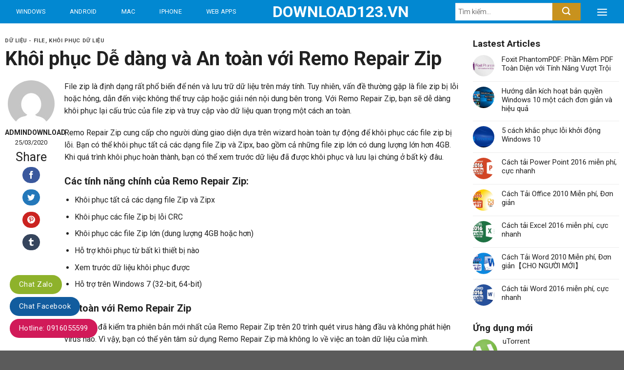

--- FILE ---
content_type: text/html; charset=UTF-8
request_url: https://download123.vn/download-remo-repair-zip/
body_size: 20863
content:
<!DOCTYPE html>
<!--[if IE 9 ]> <html lang="vi" class="ie9 loading-site no-js"> <![endif]-->
<!--[if IE 8 ]> <html lang="vi" class="ie8 loading-site no-js"> <![endif]-->
<!--[if (gte IE 9)|!(IE)]><!--><html lang="vi" class="loading-site no-js"> <!--<![endif]-->
<head>
	<meta charset="UTF-8" />
	<link rel="profile" href="http://gmpg.org/xfn/11" />
	<link rel="pingback" href="https://download123.vn/xmlrpc.php" />

	<script>(function(html){html.className = html.className.replace(/\bno-js\b/,'js')})(document.documentElement);</script>
<title>Khôi phục Dễ dàng và An toàn với Remo Repair Zip &#8211; Download123.VN</title>
<meta name='robots' content='max-image-preview:large' />
	<style>img:is([sizes="auto" i], [sizes^="auto," i]) { contain-intrinsic-size: 3000px 1500px }</style>
	<meta name="viewport" content="width=device-width, initial-scale=1, maximum-scale=1" /><link rel='dns-prefetch' href='//fonts.googleapis.com' />
<link href='https://fonts.gstatic.com' crossorigin rel='preconnect' />
<link rel="alternate" type="application/rss+xml" title="Dòng thông tin Download123.VN &raquo;" href="https://download123.vn/feed/" />
<link rel="alternate" type="application/rss+xml" title="Download123.VN &raquo; Dòng bình luận" href="https://download123.vn/comments/feed/" />
<link rel="alternate" type="application/rss+xml" title="Download123.VN &raquo; Khôi phục Dễ dàng và An toàn với Remo Repair Zip Dòng bình luận" href="https://download123.vn/download-remo-repair-zip/feed/" />
<style id='classic-theme-styles-inline-css' type='text/css'>
/*! This file is auto-generated */
.wp-block-button__link{color:#fff;background-color:#32373c;border-radius:9999px;box-shadow:none;text-decoration:none;padding:calc(.667em + 2px) calc(1.333em + 2px);font-size:1.125em}.wp-block-file__button{background:#32373c;color:#fff;text-decoration:none}
</style>
<style id='global-styles-inline-css' type='text/css'>
:root{--wp--preset--aspect-ratio--square: 1;--wp--preset--aspect-ratio--4-3: 4/3;--wp--preset--aspect-ratio--3-4: 3/4;--wp--preset--aspect-ratio--3-2: 3/2;--wp--preset--aspect-ratio--2-3: 2/3;--wp--preset--aspect-ratio--16-9: 16/9;--wp--preset--aspect-ratio--9-16: 9/16;--wp--preset--color--black: #000000;--wp--preset--color--cyan-bluish-gray: #abb8c3;--wp--preset--color--white: #ffffff;--wp--preset--color--pale-pink: #f78da7;--wp--preset--color--vivid-red: #cf2e2e;--wp--preset--color--luminous-vivid-orange: #ff6900;--wp--preset--color--luminous-vivid-amber: #fcb900;--wp--preset--color--light-green-cyan: #7bdcb5;--wp--preset--color--vivid-green-cyan: #00d084;--wp--preset--color--pale-cyan-blue: #8ed1fc;--wp--preset--color--vivid-cyan-blue: #0693e3;--wp--preset--color--vivid-purple: #9b51e0;--wp--preset--gradient--vivid-cyan-blue-to-vivid-purple: linear-gradient(135deg,rgba(6,147,227,1) 0%,rgb(155,81,224) 100%);--wp--preset--gradient--light-green-cyan-to-vivid-green-cyan: linear-gradient(135deg,rgb(122,220,180) 0%,rgb(0,208,130) 100%);--wp--preset--gradient--luminous-vivid-amber-to-luminous-vivid-orange: linear-gradient(135deg,rgba(252,185,0,1) 0%,rgba(255,105,0,1) 100%);--wp--preset--gradient--luminous-vivid-orange-to-vivid-red: linear-gradient(135deg,rgba(255,105,0,1) 0%,rgb(207,46,46) 100%);--wp--preset--gradient--very-light-gray-to-cyan-bluish-gray: linear-gradient(135deg,rgb(238,238,238) 0%,rgb(169,184,195) 100%);--wp--preset--gradient--cool-to-warm-spectrum: linear-gradient(135deg,rgb(74,234,220) 0%,rgb(151,120,209) 20%,rgb(207,42,186) 40%,rgb(238,44,130) 60%,rgb(251,105,98) 80%,rgb(254,248,76) 100%);--wp--preset--gradient--blush-light-purple: linear-gradient(135deg,rgb(255,206,236) 0%,rgb(152,150,240) 100%);--wp--preset--gradient--blush-bordeaux: linear-gradient(135deg,rgb(254,205,165) 0%,rgb(254,45,45) 50%,rgb(107,0,62) 100%);--wp--preset--gradient--luminous-dusk: linear-gradient(135deg,rgb(255,203,112) 0%,rgb(199,81,192) 50%,rgb(65,88,208) 100%);--wp--preset--gradient--pale-ocean: linear-gradient(135deg,rgb(255,245,203) 0%,rgb(182,227,212) 50%,rgb(51,167,181) 100%);--wp--preset--gradient--electric-grass: linear-gradient(135deg,rgb(202,248,128) 0%,rgb(113,206,126) 100%);--wp--preset--gradient--midnight: linear-gradient(135deg,rgb(2,3,129) 0%,rgb(40,116,252) 100%);--wp--preset--font-size--small: 13px;--wp--preset--font-size--medium: 20px;--wp--preset--font-size--large: 36px;--wp--preset--font-size--x-large: 42px;--wp--preset--spacing--20: 0.44rem;--wp--preset--spacing--30: 0.67rem;--wp--preset--spacing--40: 1rem;--wp--preset--spacing--50: 1.5rem;--wp--preset--spacing--60: 2.25rem;--wp--preset--spacing--70: 3.38rem;--wp--preset--spacing--80: 5.06rem;--wp--preset--shadow--natural: 6px 6px 9px rgba(0, 0, 0, 0.2);--wp--preset--shadow--deep: 12px 12px 50px rgba(0, 0, 0, 0.4);--wp--preset--shadow--sharp: 6px 6px 0px rgba(0, 0, 0, 0.2);--wp--preset--shadow--outlined: 6px 6px 0px -3px rgba(255, 255, 255, 1), 6px 6px rgba(0, 0, 0, 1);--wp--preset--shadow--crisp: 6px 6px 0px rgba(0, 0, 0, 1);}:where(.is-layout-flex){gap: 0.5em;}:where(.is-layout-grid){gap: 0.5em;}body .is-layout-flex{display: flex;}.is-layout-flex{flex-wrap: wrap;align-items: center;}.is-layout-flex > :is(*, div){margin: 0;}body .is-layout-grid{display: grid;}.is-layout-grid > :is(*, div){margin: 0;}:where(.wp-block-columns.is-layout-flex){gap: 2em;}:where(.wp-block-columns.is-layout-grid){gap: 2em;}:where(.wp-block-post-template.is-layout-flex){gap: 1.25em;}:where(.wp-block-post-template.is-layout-grid){gap: 1.25em;}.has-black-color{color: var(--wp--preset--color--black) !important;}.has-cyan-bluish-gray-color{color: var(--wp--preset--color--cyan-bluish-gray) !important;}.has-white-color{color: var(--wp--preset--color--white) !important;}.has-pale-pink-color{color: var(--wp--preset--color--pale-pink) !important;}.has-vivid-red-color{color: var(--wp--preset--color--vivid-red) !important;}.has-luminous-vivid-orange-color{color: var(--wp--preset--color--luminous-vivid-orange) !important;}.has-luminous-vivid-amber-color{color: var(--wp--preset--color--luminous-vivid-amber) !important;}.has-light-green-cyan-color{color: var(--wp--preset--color--light-green-cyan) !important;}.has-vivid-green-cyan-color{color: var(--wp--preset--color--vivid-green-cyan) !important;}.has-pale-cyan-blue-color{color: var(--wp--preset--color--pale-cyan-blue) !important;}.has-vivid-cyan-blue-color{color: var(--wp--preset--color--vivid-cyan-blue) !important;}.has-vivid-purple-color{color: var(--wp--preset--color--vivid-purple) !important;}.has-black-background-color{background-color: var(--wp--preset--color--black) !important;}.has-cyan-bluish-gray-background-color{background-color: var(--wp--preset--color--cyan-bluish-gray) !important;}.has-white-background-color{background-color: var(--wp--preset--color--white) !important;}.has-pale-pink-background-color{background-color: var(--wp--preset--color--pale-pink) !important;}.has-vivid-red-background-color{background-color: var(--wp--preset--color--vivid-red) !important;}.has-luminous-vivid-orange-background-color{background-color: var(--wp--preset--color--luminous-vivid-orange) !important;}.has-luminous-vivid-amber-background-color{background-color: var(--wp--preset--color--luminous-vivid-amber) !important;}.has-light-green-cyan-background-color{background-color: var(--wp--preset--color--light-green-cyan) !important;}.has-vivid-green-cyan-background-color{background-color: var(--wp--preset--color--vivid-green-cyan) !important;}.has-pale-cyan-blue-background-color{background-color: var(--wp--preset--color--pale-cyan-blue) !important;}.has-vivid-cyan-blue-background-color{background-color: var(--wp--preset--color--vivid-cyan-blue) !important;}.has-vivid-purple-background-color{background-color: var(--wp--preset--color--vivid-purple) !important;}.has-black-border-color{border-color: var(--wp--preset--color--black) !important;}.has-cyan-bluish-gray-border-color{border-color: var(--wp--preset--color--cyan-bluish-gray) !important;}.has-white-border-color{border-color: var(--wp--preset--color--white) !important;}.has-pale-pink-border-color{border-color: var(--wp--preset--color--pale-pink) !important;}.has-vivid-red-border-color{border-color: var(--wp--preset--color--vivid-red) !important;}.has-luminous-vivid-orange-border-color{border-color: var(--wp--preset--color--luminous-vivid-orange) !important;}.has-luminous-vivid-amber-border-color{border-color: var(--wp--preset--color--luminous-vivid-amber) !important;}.has-light-green-cyan-border-color{border-color: var(--wp--preset--color--light-green-cyan) !important;}.has-vivid-green-cyan-border-color{border-color: var(--wp--preset--color--vivid-green-cyan) !important;}.has-pale-cyan-blue-border-color{border-color: var(--wp--preset--color--pale-cyan-blue) !important;}.has-vivid-cyan-blue-border-color{border-color: var(--wp--preset--color--vivid-cyan-blue) !important;}.has-vivid-purple-border-color{border-color: var(--wp--preset--color--vivid-purple) !important;}.has-vivid-cyan-blue-to-vivid-purple-gradient-background{background: var(--wp--preset--gradient--vivid-cyan-blue-to-vivid-purple) !important;}.has-light-green-cyan-to-vivid-green-cyan-gradient-background{background: var(--wp--preset--gradient--light-green-cyan-to-vivid-green-cyan) !important;}.has-luminous-vivid-amber-to-luminous-vivid-orange-gradient-background{background: var(--wp--preset--gradient--luminous-vivid-amber-to-luminous-vivid-orange) !important;}.has-luminous-vivid-orange-to-vivid-red-gradient-background{background: var(--wp--preset--gradient--luminous-vivid-orange-to-vivid-red) !important;}.has-very-light-gray-to-cyan-bluish-gray-gradient-background{background: var(--wp--preset--gradient--very-light-gray-to-cyan-bluish-gray) !important;}.has-cool-to-warm-spectrum-gradient-background{background: var(--wp--preset--gradient--cool-to-warm-spectrum) !important;}.has-blush-light-purple-gradient-background{background: var(--wp--preset--gradient--blush-light-purple) !important;}.has-blush-bordeaux-gradient-background{background: var(--wp--preset--gradient--blush-bordeaux) !important;}.has-luminous-dusk-gradient-background{background: var(--wp--preset--gradient--luminous-dusk) !important;}.has-pale-ocean-gradient-background{background: var(--wp--preset--gradient--pale-ocean) !important;}.has-electric-grass-gradient-background{background: var(--wp--preset--gradient--electric-grass) !important;}.has-midnight-gradient-background{background: var(--wp--preset--gradient--midnight) !important;}.has-small-font-size{font-size: var(--wp--preset--font-size--small) !important;}.has-medium-font-size{font-size: var(--wp--preset--font-size--medium) !important;}.has-large-font-size{font-size: var(--wp--preset--font-size--large) !important;}.has-x-large-font-size{font-size: var(--wp--preset--font-size--x-large) !important;}
:where(.wp-block-post-template.is-layout-flex){gap: 1.25em;}:where(.wp-block-post-template.is-layout-grid){gap: 1.25em;}
:where(.wp-block-columns.is-layout-flex){gap: 2em;}:where(.wp-block-columns.is-layout-grid){gap: 2em;}
:root :where(.wp-block-pullquote){font-size: 1.5em;line-height: 1.6;}
</style>
<style id='woocommerce-inline-inline-css' type='text/css'>
.woocommerce form .form-row .required { visibility: visible; }
</style>
<link data-minify="1" rel='stylesheet' id='flatsome-icons-css' href='https://download123.vn/wp-content/cache/min/1/wp-content/themes/flatsome/assets/css/fl-icons-90137373b06c8321118345403ba9ccd8.css' type='text/css' media='all' />
<link data-minify="1" rel='stylesheet' id='flatsome-main-css' href='https://download123.vn/wp-content/cache/min/1/wp-content/themes/flatsome/assets/css/flatsome-6a786f6b0bc70009a45e792179745dd5.css' type='text/css' media='all' />
<link data-minify="1" rel='stylesheet' id='flatsome-shop-css' href='https://download123.vn/wp-content/cache/min/1/wp-content/themes/flatsome/assets/css/flatsome-shop-3d00cde5d74d5873c8ef419afe699dc5.css' type='text/css' media='all' />
<link rel='stylesheet' id='flatsome-style-css' href='https://download123.vn/wp-content/themes/app/style.css?ver=3.0' type='text/css' media='all' />
<link rel='stylesheet' id='flatsome-googlefonts-css' href='//fonts.googleapis.com/css?family=Roboto%3Aregular%2C700%2Cregular%2C500%2Cregular&#038;display=swap&#038;ver=3.9' type='text/css' media='all' />
<script type="text/javascript" src="https://download123.vn/wp-includes/js/jquery/jquery.min.js?ver=3.7.1" id="jquery-core-js"></script>
<script type="text/javascript" src="https://download123.vn/wp-content/plugins/woocommerce/assets/js/jquery-blockui/jquery.blockUI.min.js?ver=2.7.0-wc.10.4.3" id="wc-jquery-blockui-js" defer="defer" data-wp-strategy="defer"></script>
<script type="text/javascript" id="wc-add-to-cart-js-extra">
/* <![CDATA[ */
var wc_add_to_cart_params = {"ajax_url":"\/wp-admin\/admin-ajax.php","wc_ajax_url":"\/?wc-ajax=%%endpoint%%","i18n_view_cart":"Xem gi\u1ecf h\u00e0ng","cart_url":"https:\/\/download123.vn\/gio-hang\/","is_cart":"","cart_redirect_after_add":"no"};
/* ]]> */
</script>
<script type="text/javascript" src="https://download123.vn/wp-content/plugins/woocommerce/assets/js/frontend/add-to-cart.min.js?ver=10.4.3" id="wc-add-to-cart-js" defer="defer" data-wp-strategy="defer"></script>
<script type="text/javascript" src="https://download123.vn/wp-content/plugins/woocommerce/assets/js/js-cookie/js.cookie.min.js?ver=2.1.4-wc.10.4.3" id="wc-js-cookie-js" defer="defer" data-wp-strategy="defer"></script>
<script type="text/javascript" id="woocommerce-js-extra">
/* <![CDATA[ */
var woocommerce_params = {"ajax_url":"\/wp-admin\/admin-ajax.php","wc_ajax_url":"\/?wc-ajax=%%endpoint%%","i18n_password_show":"Hi\u1ec3n th\u1ecb m\u1eadt kh\u1ea9u","i18n_password_hide":"\u1ea8n m\u1eadt kh\u1ea9u"};
/* ]]> */
</script>
<script type="text/javascript" src="https://download123.vn/wp-content/plugins/woocommerce/assets/js/frontend/woocommerce.min.js?ver=10.4.3" id="woocommerce-js" defer="defer" data-wp-strategy="defer"></script>
<link rel="https://api.w.org/" href="https://download123.vn/wp-json/" /><link rel="alternate" title="JSON" type="application/json" href="https://download123.vn/wp-json/wp/v2/posts/5454" /><link rel="EditURI" type="application/rsd+xml" title="RSD" href="https://download123.vn/xmlrpc.php?rsd" />
<meta name="generator" content="WordPress 6.8.3" />
<meta name="generator" content="WooCommerce 10.4.3" />
<link rel="canonical" href="https://download123.vn/download-remo-repair-zip/" />
<link rel='shortlink' href='https://download123.vn/?p=5454' />
<link rel="alternate" title="oNhúng (JSON)" type="application/json+oembed" href="https://download123.vn/wp-json/oembed/1.0/embed?url=https%3A%2F%2Fdownload123.vn%2Fdownload-remo-repair-zip%2F" />
<link rel="alternate" title="oNhúng (XML)" type="text/xml+oembed" href="https://download123.vn/wp-json/oembed/1.0/embed?url=https%3A%2F%2Fdownload123.vn%2Fdownload-remo-repair-zip%2F&#038;format=xml" />
<link rel='dns-prefetch' href='https://i0.wp.com/'><link rel='preconnect' href='https://i0.wp.com/' crossorigin><link rel='dns-prefetch' href='https://i1.wp.com/'><link rel='preconnect' href='https://i1.wp.com/' crossorigin><link rel='dns-prefetch' href='https://i2.wp.com/'><link rel='preconnect' href='https://i2.wp.com/' crossorigin><link rel='dns-prefetch' href='https://i3.wp.com/'><link rel='preconnect' href='https://i3.wp.com/' crossorigin><style>.bg{opacity: 0; transition: opacity 1s; -webkit-transition: opacity 1s;} .bg-loaded{opacity: 1;}</style><!--[if IE]><link rel="stylesheet" type="text/css" href="https://download123.vn/wp-content/themes/flatsome/assets/css/ie-fallback.css"><script src="//cdnjs.cloudflare.com/ajax/libs/html5shiv/3.6.1/html5shiv.js"></script><script>var head = document.getElementsByTagName('head')[0],style = document.createElement('style');style.type = 'text/css';style.styleSheet.cssText = ':before,:after{content:none !important';head.appendChild(style);setTimeout(function(){head.removeChild(style);}, 0);</script><script src="https://download123.vn/wp-content/themes/flatsome/assets/libs/ie-flexibility.js"></script><![endif]-->	<noscript><style>.woocommerce-product-gallery{ opacity: 1 !important; }</style></noscript>
	<style id="custom-css" type="text/css">:root {--primary-color: #0288d1;}.full-width .ubermenu-nav, .container, .row{max-width: 1310px}.row.row-collapse{max-width: 1280px}.row.row-small{max-width: 1302.5px}.row.row-large{max-width: 1340px}.header-main{height: 48px}#logo img{max-height: 48px}#logo{width:163px;}.header-top{min-height: 30px}.has-transparent + .page-title:first-of-type,.has-transparent + #main > .page-title,.has-transparent + #main > div > .page-title,.has-transparent + #main .page-header-wrapper:first-of-type .page-title{padding-top: 48px;}.header.show-on-scroll,.stuck .header-main{height:48px!important}.stuck #logo img{max-height: 48px!important}.search-form{ width: 50%;}.header-bg-color, .header-wrapper {background-color: #0288d1}.header-bottom {background-color: #f1f1f1}.stuck .header-main .nav > li > a{line-height: 50px }@media (max-width: 549px) {.header-main{height: 70px}#logo img{max-height: 70px}}.nav-dropdown{font-size:100%}/* Color */.accordion-title.active, .has-icon-bg .icon .icon-inner,.logo a, .primary.is-underline, .primary.is-link, .badge-outline .badge-inner, .nav-outline > li.active> a,.nav-outline >li.active > a, .cart-icon strong,[data-color='primary'], .is-outline.primary{color: #0288d1;}/* Color !important */[data-text-color="primary"]{color: #0288d1!important;}/* Background Color */[data-text-bg="primary"]{background-color: #0288d1;}/* Background */.scroll-to-bullets a,.featured-title, .label-new.menu-item > a:after, .nav-pagination > li > .current,.nav-pagination > li > span:hover,.nav-pagination > li > a:hover,.has-hover:hover .badge-outline .badge-inner,button[type="submit"], .button.wc-forward:not(.checkout):not(.checkout-button), .button.submit-button, .button.primary:not(.is-outline),.featured-table .title,.is-outline:hover, .has-icon:hover .icon-label,.nav-dropdown-bold .nav-column li > a:hover, .nav-dropdown.nav-dropdown-bold > li > a:hover, .nav-dropdown-bold.dark .nav-column li > a:hover, .nav-dropdown.nav-dropdown-bold.dark > li > a:hover, .is-outline:hover, .tagcloud a:hover,.grid-tools a, input[type='submit']:not(.is-form), .box-badge:hover .box-text, input.button.alt,.nav-box > li > a:hover,.nav-box > li.active > a,.nav-pills > li.active > a ,.current-dropdown .cart-icon strong, .cart-icon:hover strong, .nav-line-bottom > li > a:before, .nav-line-grow > li > a:before, .nav-line > li > a:before,.banner, .header-top, .slider-nav-circle .flickity-prev-next-button:hover svg, .slider-nav-circle .flickity-prev-next-button:hover .arrow, .primary.is-outline:hover, .button.primary:not(.is-outline), input[type='submit'].primary, input[type='submit'].primary, input[type='reset'].button, input[type='button'].primary, .badge-inner{background-color: #0288d1;}/* Border */.nav-vertical.nav-tabs > li.active > a,.scroll-to-bullets a.active,.nav-pagination > li > .current,.nav-pagination > li > span:hover,.nav-pagination > li > a:hover,.has-hover:hover .badge-outline .badge-inner,.accordion-title.active,.featured-table,.is-outline:hover, .tagcloud a:hover,blockquote, .has-border, .cart-icon strong:after,.cart-icon strong,.blockUI:before, .processing:before,.loading-spin, .slider-nav-circle .flickity-prev-next-button:hover svg, .slider-nav-circle .flickity-prev-next-button:hover .arrow, .primary.is-outline:hover{border-color: #0288d1}.nav-tabs > li.active > a{border-top-color: #0288d1}.widget_shopping_cart_content .blockUI.blockOverlay:before { border-left-color: #0288d1 }.woocommerce-checkout-review-order .blockUI.blockOverlay:before { border-left-color: #0288d1 }/* Fill */.slider .flickity-prev-next-button:hover svg,.slider .flickity-prev-next-button:hover .arrow{fill: #0288d1;}body{font-size: 100%;}@media screen and (max-width: 549px){body{font-size: 100%;}}body{font-family:"Roboto", sans-serif}body{font-weight: 0}body{color: #212121}.nav > li > a {font-family:"Roboto", sans-serif;}.mobile-sidebar-levels-2 .nav > li > ul > li > a {font-family:"Roboto", sans-serif;}.nav > li > a {font-weight: 500;}.mobile-sidebar-levels-2 .nav > li > ul > li > a {font-weight: 500;}h1,h2,h3,h4,h5,h6,.heading-font, .off-canvas-center .nav-sidebar.nav-vertical > li > a{font-family: "Roboto", sans-serif;}h1,h2,h3,h4,h5,h6,.heading-font,.banner h1,.banner h2{font-weight: 700;}h1,h2,h3,h4,h5,h6,.heading-font{color: #212121;}.alt-font{font-family: "Roboto", sans-serif;}.alt-font{font-weight: 0!important;}a{color: #212121;}a:hover{color: #212121;}.tagcloud a:hover{border-color: #212121;background-color: #212121;}.products.has-equal-box-heights .box-image {padding-top: 100%;}@media screen and (min-width: 550px){.products .box-vertical .box-image{min-width: 247px!important;width: 247px!important;}}.page-title-small + main .product-container > .row{padding-top:0;}/* Custom CSS */.section1,.section1 .row1>.col,.section2,.section2 .row1>.large-12,.section3,.section4,.section5,.bvlq-section{padding-bottom : 0px !important}.cau-hoi-section .large-4 p.des{font-size:14px; color: gray;}.cau-hoi-section .large-4 .img{margin-bottom:10px}.cau-hoi-section .large-4 strong{display: block;margin-bottom: 15px;border-bottom: 1px solid #e4e4e4;padding-bottom: 30px;font-size: 20px;font-weight: 500;}.cau-hoi-section{padding-bottom:0 !important}.cau-hoi-section p{margin-bottom:0}.cau-hoi-section .col.large-4 .col-inner{padding:30px}.related .product-small.box .category{display:none}.single-product .content-row .large-3{flex-basis:25%; max-width:25%; padding-left:25px}.uu-diem-nhuoc-diem .right{display:inline-block; width:50%; padding-left:6px;}.uu-diem-nhuoc-diem .left{display:inline-block; width:50%; padding-right:6px;float:left}.uu-diem-nhuoc-diem .left h3{margin-bottom: 12px;font-weight: 300;font-size: 20px;color: #689f38;}.uu-diem-nhuoc-diem .right h3{ margin-bottom: 12px;font-weight: 300;font-size: 20px;color: #bf360c;}.uu-diem-nhuoc-diem ul{margin-bottom:0} .uu-diem-nhuoc-diem ul li{position: relative;margin-bottom: 12px;margin-left: 0px;list-style: none; margin-bottom:7px}.uu-diem-nhuoc-diem .right li{position: relative;margin-bottom: 12px;margin-left: 0px;list-style: none;margin-bottom: 7px;background-image: url(/wp-content/uploads/2020/10/nhuoc-diem-check.jpg);background-repeat: no-repeat;background-position-y: center;padding-left: 25px;}.related{ border-top: 0;margin-top: 15px;}.single-product .content-row{background:white}.single-product .page-title-inner{padding-top:0; max-width:1340px; background:white; min-height:50px}ul.product_list_widget li a{font-size:15px}ul.product_list_widget li .star-rating{margin:5px 0}ul.product_list_widget li img {width: 50px;height: 50px;}ul.product_list_widget li{padding: 5px 0 5px 61px;min-height: 65px;}.single-product .page-title{background: #eeeeee;}.single-product .shop-container{background:#eeeeee}.uu-diem-nhuoc-diem .left li{background-image: url(/wp-content/uploads/2020/10/uu-diem-check.jpg);background-repeat: no-repeat;background-position-y: center;background-position-x: left;margin-left: 0;padding-left: 25px;position: relative;list-style: none;margin-bottom: 7px;font-size: 15px;}.uu-diem-nhuoc-diem{display:inline-block; width:100%; clear:both}.single-product .content-row .large-2{flex-basis:18%; max-width:18%; padding-left:0}.single-product .large-7{border-right:none !important; order:1;flex-basis:57%;max-width:57%}.single-product .nut-download a{display: block;width: 100%;background: #43a047;padding: 10px 20px;font-size: 20px;font-weight: 500;color: white;border-radius: 3px;border-bottom: 2px solid #1e7922;background-image: url(/wp-content/uploads/2020/10/icon-23.png);background-repeat: no-repeat;background-size: 33px;background-position-x: 92%;background-position-y: center;}.header-nav.nav > li > a {font-weight: normal;color: #fff !important;height: 48px;padding: 0 18px;line-height: 48px;}.nav-line>li.active>a:before, .single-product .nav-line>li>a:before{display:none}.home .tabbed-content .nav{border-bottom: 1px solid #0288d1;margin-bottom: 7px;}.thong-tin-sp .star-rating span{padding-right:0}.thong-tin-sp .star-rating{margin-right:0}.header-main .nav > li > a:hover,.header-main .nav>li.active>a,.header-main .nav>li.current>a{background: #01579b;}.has-dropdown .icon-angle-down {font-size: 20px;margin-left: 10px;opacity: 1;}.nav-dropdown-default {padding: 0;border: none;background: #01579b;}.nav-dropdown-has-arrow li.current-dropdown.has-dropdown:before, .nav-dropdown-has-arrow li.current-dropdown.has-dropdown:after{display : none;}.nav-dropdown-default .nav-column li>a, .nav-dropdown.nav-dropdown-default>li>a {padding-left: 0;padding-right: 0;margin: 0 10px;border-bottom: 1px solid #fff !important;color: #fff !important;font-weight: normal;font-size: 15px;padding: 3px 36px;height: 48px;line-height: 40px;}.nav-dropdown-default .nav-column li:hover, .nav-dropdown.nav-dropdown-default>li:hover{background: #0288d1;}.header-main .flex-col.flex-right{width: 40%;}.header-main input[type='search']{height: 36px;padding: 0 6px;font-size: 14px;border: 0;}.header-main button[type="submit"]{margin: 0;height: 36px;padding: 0 20px;font-size: 14px;border: 0;background: #c8921e;}.is-divider{display : none;}.section1 .large-8 .large-columns-1 .col.post-item{padding-bottom : 20px;}.box.box-overlay .image-cover::after,.box.box-overlay .image-cover::before {position: absolute;top: 0;right: 0;bottom: 0;left: 0;width: 100%;height: 100%;background: linear-gradient(to bottom, transparent 30%, #000 100%);content: "";}h2.section-title{font-size: 20px;margin-bottom: 15px;}.home .tabbed-content .nav>li.active>a,.home .tabbed-content .nav>li.current>a {background: #fff;color: #0288d1 !important;border: 1px solid #0288d1;border-bottom-color: #fff;border-radius: 5px 5px 0 0;margin-bottom: -1px;height: 40px;line-height: 40px;}.tabbed-content .nav > li > a:hover{background : unset;}.tabbed-content .nav > li > a{padding: 0 12px;font-size:15px; font-weight:normal;}.single-product .tabbed-content .nav > li > a {padding: 7px 12px;font-size: 15px;font-weight: normal;text-transform: none;font-size: 16px;letter-spacing: 0;}.single-product .tabbed-content .nav > li.active > a{border-bottom:2px solid #0288d1; margin-bottom:-2px}.single-product .tabbed-content .nav > li{margin:0}.section1 .tabbed-content .large-columns-1{margin-left: 0;margin-right: 0;counter-reset: my-counter;}.section1 .tabbed-content .large-columns-1>.col{position: relative;border-bottom: 1px solid #e0e0e0;padding: 10px 20px 10px 50px;}.section1 .tabbed-content .large-columns-1>.col:last-child{border-bottom:none;}.section1 .tabbed-content .large-columns-1>.col::before {position: absolute;top: 0;left: 0px;width: 40px;height: 72px;color: #9e9e9e;font-size: 1.6rem;line-height: 72px;text-align: center;content: counter(my-counter) ".";counter-increment: my-counter;}.nut-xem-them{border-radius: 10px !important;background-color: #fff !important;border: 1px solid #0288d1 !important;margin-bottom : 0px;margin-top: 18px;}.nut-xem-them:hover{color: #fff !important;background-color: #0288d1 !important;}.nut-xem-them span{font-size: 14px;font-weight: normal;text-transform: initial;}.product-small.box{padding-top: 10px;border: 1px solid #e0e0e0;box-shadow: 0 1px 3px 0 rgba(0,0,0,0.3);}.product-small.box.box-normal .box-text>p{display: -webkit-box;-webkit-line-clamp: 2;-webkit-box-orient: vertical;max-height: 3em;position: relative;height: 3em;overflow: hidden;color: #424242;font-size: .79rem;}.section2 .thong-tin-them-sp{display:flex !important}.bvlq .box.box-blog-post .box-text h5:hover.archive.category .large-9.col .box.box-blog-post .box-text h5:hover{text-decoration:underline; color:#0288d1}.thong-tin-them-sp .star-rating{margin-right:0}.thong-tin-them-sp{display:none; width:100%; clear:both}.thong-tin-them-sp .right{width:50%; float:left; display:inline-block; text-align:right; padding:12px 10px}.thong-tin-them-sp .left{text-align:left; display:inline-block; width:50%; float:left; padding:12px 10px}.thong-tin-them-sp{border-top: 1px solid #e3e3e3;}.product-small.box.box-vertical .box-text>p,.product-small.box.box-vertical .thong-tin-sp{display : none;}.product-small.box .product-title a{overflow: hidden;white-space: nowrap;text-overflow: ellipsis;margin-bottom: 0px;color: #0288d1;font-size: 16px;}.product-small.box:hover{text-decoration: none;background-color: #f5f5f5;border-color: #d3d3d3;box-shadow: 0 2px 6px 0 rgba(0,0,0,0.2);transform: translateY(-2px);cursor: pointer;}.product-small.box.box-vertical{box-shadow : none;border : none;padding-top: 0px;}.product-small.box.box-vertical:hover{background-color: unset;border-color: none;box-shadow: none;transform: unset;}.thong-tin-sp{display : flex;padding: 12px 12px;border-top: 1px solid #e0e0e0;}.product-small.box .product-title a:hover{text-decoration:underline}.thong-tin-sp .left{display: inline-block;float: left;width: 50%;text-align: left;}.thong-tin-sp .right{display: inline-block;float: right;width: 50%;text-align: right;}.product-small.box.box-normal .box-text{padding-left : 0px;padding-right : 0px;padding-bottom: 0px;}.tieu-de-cate{text-align: left;padding: 12px;background-color: #f5f5f5;border-bottom: 2px solid #e0e0e0;}.thong-tin-sp .left{font-size:14px; color:gray}.icon-box-left .icon-box-img+.icon-box-text {padding-left: 10px;}.tieu-de-cate h3{font-weight:500;margin-bottom : 0px;}.section3 .box-vertical .box-image {padding: 0;vertical-align: top;}.section3 .box-vertical .box-text {padding-left: 10px;padding-right: 10px;vertical-align: top;padding-top: 0px;padding-bottom: 0px;}.section3 .large-columns-1>.col{padding-bottom: 0px;}.section3 .large-columns-1>.col>.col-inner{padding : 12px;border-bottom: 1px solid #e0e0e0;}.section3 .row-category .large-3>.col-inner{background-color: #fff;box-shadow: 0 1px 3px 0 rgba(0,0,0,0.3);border: 1px solid #e0e0e0;}.nut-see-all{background: #f5f5f5 !important;margin-bottom: 0px;display: block;font-size: 14px;}.nut-see-all span{text-decoration: underline;color: #424242;}.box-blog-post{box-shadow: 0 1px 3px 0 rgba(0,0,0,0.3);}.box-blog-post:hover{box-shadow: 0 2px 6px 0 rgba(0,0,0,0.2);transform: translateY(-2px);cursor: pointer;}.section4 .post1 .col.post-item,.section4 .row-post2 .col.post-item{padding-bottom : 20px;}.section4 .cot1 .row-post2>.col{padding-bottom : 0px !important;}.section4 .cot1 .post1 .box-text{background-color: #33303c !important;vertical-align: top;padding: 18px;}.section4 .cot1 .post1 .box-text h5{color : #fff;font-size: 28px !important;-webkit-line-clamp: unset !important;overflow: unset !important;}.section4 .cot1 .box-text .cat-label,.archive.category .large-9.col .box.box-blog-post .box-text .cat-label, .bvlq .box.box-blog-post .box-text .cat-label{margin: 3px 0 6px;color: #9e9e9e;opacity: 1;font-size: 13px;}.section1 .box-text .cat-label{display : none;}.section4 .cot1 .box-blog-post .box-text{padding: 15px;background: #fff;}.section4 .cot1 .box-blog-post .box-text h5{display: -webkit-box;-webkit-line-clamp: 2;-webkit-box-orient: vertical;position: relative;height: 43px;overflow: hidden;font-size: 1rem;font-weight: normal;}.section4 .cot2 .box-blog-post{box-shadow : none;}.section4 .cot2 .box-blog-post:hover{box-shadow: none;transform: inherit;}.section4 .cot2 .box-blog-post:hover h5{text-decoration : underline;}.section4 .cot2 .box-text{padding: 0 0 0 10px; vertical-align: top;}.section4 .cot2 .box-text .cat-label{display : none;}.section4 .cot2 .box-text h5{font-weight: normal;font-size: 16px;display: -webkit-box;-webkit-line-clamp: 3;-webkit-box-orient: vertical;max-height: 60px;position: relative;height: 60px;overflow: hidden;}.section4 .cot2 .large-columns-1 .col.post-item{padding-bottom : 0px;}.section4 .cot2 .large-columns-1 .col.post-item .col-inner{padding: 12px 0;border-bottom: 1px solid #e0e0e0;}.section4 .cot2 .large-columns-1 .col.post-item:first-child .col-inner{border-top: 1px solid #e0e0e0;}.section4 .cot2 .nut-xem-them{margin-bottom : 15px;}.section5 .row1 h3{font-size : 16px;text-align : left;}.section5 .product-small.box.box-vertical .box-text>p{display : block;}.section5 .row2 .large-columns-1{border: 1px solid #e0e0e0;box-shadow: 0 1px 1px 0 rgba(0,0,0,0.2);margin: 0;}.section5 .row2 .large-columns-1>.col{padding : 12px;border-bottom: 1px solid #e0e0e0;}.section5 .row2 .large-columns-1>.col:hover,.section3 .large-columns-1>.col>.col-inner:hover{background: #f5f5f5;cursor : pointer;}.section5 .row2 .large-columns-1>.col:last-child{border-bottom: none;}.section5 .row2 .product-small.box .box-image{vertical-align: baseline;}.section5 .row2 .product-small.box .box-text {padding-left: 10px;padding-right: 0;padding-bottom: 0px;padding-top: 0px;}.section5 .product-small .box-text>p{display: -webkit-box;-webkit-line-clamp: 2;-webkit-box-orient: vertical;position: relative;overflow: hidden;font-size: .79rem;}.section5 .product-small .product-title a{overflow: hidden;white-space: nowrap;text-overflow: ellipsis;color: #0277bd;font-size: 16px;font-weight: 500;}.breadcrumbs {color: #222;font-weight: normal;padding: 0;font-size: 14px;text-transform: none;letter-spacing: 0;}.thong-tin-co-ban .tra-phi, .thong-tin-co-ban .ngon-ngu{background-image: url(/wp-content/uploads/2020/10/check-icon.jpg);background-repeat: no-repeat;padding-left: 19px;background-position-y: center;font-size: 14px; padding-right:12px; color:gray}.thong-tin-co-ban .phien-ban{font-size:14px; color:gray}.star-rating span:before, .woocommerce-page .star-rating:before{color:#ffb000; font-size:13px}.star-rating:before{color: #d8d8d8;font-size:13px}.single-product .product-info .product-title{font-size: 25px;color: #484848; margin-bottom:5px}.product-info {padding-left:0;padding-top: 0;padding-bottom:0}.single-product .product-main .large-2{padding-bottom:0}.product-main {padding: 0;}.page-title:not(.featured-title)+main .product-main {padding-top: 0;}.product-footer .woocommerce-tabs>.nav-line:not(.nav-vertical){margin-top:0; border-bottom: 2px solid #d6d6d6;}.product-footer .woocommerce-tabs {padding: 0;border-top: 0;}.footer-section{border-top: 3px solid #0288d1;}.footer-section .row1 h3{color: #e1ab37;}.footer-section .row1{border-bottom : 1px solid #e0e0e0;}.footer-section .row1 ul{margin-bottom : 0px;}.footer-section .row1 ul li{list-style : none;margin-left : 0px;margin-bottom : 5px;}.footer-section .row1 ul li a{color: #0277bd;}.absolute-footer{background-color: #0288d1;color: #fff !important;padding: 10px 0;}/* single post */.single-post .blog-single .large-9.col,.single-post .post-sidebar.large-3.col{padding : 0 10px;}.single-post .blog-single .large-9.col .large-1.col,.single-post .blog-single .large-9.col .large-8.col{display : inline-block;padding : 0 5px 10px;}.single-post .blog-single .large-9.col .large-1.col{width : 12%;max-width: 12%;flex-basis: 12%;padding-left : 0px;vertical-align: top;}.single-post .blog-single .large-9.col .large-8.col{width : 87%;max-width: 87%;flex-basis: 87%;padding-right : 0px;}.single-post .entry-header-text-top{padding-bottom : 0px;}.single-post h1{margin: 0 0 18px;font-size: 40px;}.single-post .entry-content{padding-top : 0px;}.single-post .blog-single .large-9.col .large-1.col p{margin-bottom: 0px;text-align: center;}.avatar-tac-gia img{border-radius : 50%;}.thong-tin-tac-gia{font-weight : bold;text-transform : uppercase;font-size : 14px;}.ngay-dang{font-size: 13px;}.chia-se-bai-viet{font-size: 25px;text-align: center;}.single-post .blog-single .large-9.col .large-1.col .social-icons {display: block;width: 37%;margin: 0 auto;}.single-post .blog-single .large-9.col .large-1.col .button.icon.circle {display: block;}span.widget-title {font-size: 1em;font-weight: 600;text-transform: none;font-size: 19px;letter-spacing: 0;}.recent-blog-posts a{font-size:15px}.recent-blog-posts .badge-inner{border-radius:99%}.recent-blog-posts a:hover{color:#0288d1}.related .product-small a{text-align:center} .related .product-small p{margin: 0;font-size: 13px;}.related .product-small .box-text{text-align:center;padding:20px 5px}.related .product-small.col{padding:0 5px 10px}.single-product #main {background-color: #eee;}div#reviews.woocommerce-Reviews, .devvn_prod_cmt{max-width: 1340px;background: white;padding: 20px;margin-top: 30px;}.related .product-small .box-image img {max-width: 40%;width: 40%;}.category-posts-internal .cat-post-item:before{display : none;}.category-posts-internal .cat-post-item {border-bottom: none !important;}.category-posts-internal .cat-post-title{font-weight: bold;font-size: 16px !important;}.category-posts-internal .cat-post-current .cat-post-title {font-weight: bold;text-transform: none !important;color: #0288d1;}.archive.category .large-9.col .col.post-item,.bvlq .col.post-item{padding : 10px;}.archive.category .large-9.col .box.box-blog-post .box-text,.bvlq .box.box-blog-post .box-text{padding: 15px;background: #fff;}.archive.category .large-9.col .box.box-blog-post .box-text h5,.bvlq .box.box-blog-post .box-text h5{display: -webkit-box;-webkit-line-clamp: 2;-webkit-box-orient: vertical;max-height: 3em;position: relative;height: 45px;overflow: hidden;font-weight: normal;margin-bottom : 20px;}.archive.category .large-9.col .box.box-blog-post .box-text .from_the_blog_excerpt{display : none;}.nut-doc-them,.box.box-blog-post .box-text .button{color: #0288d1;font-size: .79rem;text-decoration: underline;text-transform: inherit;font-weight: normal;}.section4 .cot1 .post1 .box-text .button{position: absolute;bottom: 10px;color : #fff;}.single-product .nut-download a:hover{background-color: #4cb351;}.single-product .nut-share{text-align: center;margin-top: 15px;}.single-product .thong-tin-chi-tiet{margin-bottom:20px;background: #eeeeee;padding: 10px;}.single-product .thong-tin-chi-tiet ul{margin-bottom:0}.single-product .thong-tin-chi-tiet ul li{list-style:none}.single-product .thong-tin-chi-tiet ul li .label{margin-bottom:0; font-size:12px; color:gray; text-transform:uppercase; font-weight:normal}.single-product .thong-tin-chi-tiet ul li .value span{padding-right:6px}.single-product .thong-tin-chi-tiet ul li .value a{color:#0288d1}.single-product .thong-tin-chi-tiet ul li .value a:hover{text-transform:underline}.bao-cao-loi a{width: 100%;background: white;display: block;padding: 5px 10px;text-align: center;font-size: 15px;background-repeat: no-repeat;background-position-y: center;border: 1px solid #d6d6d6;border-radius: 3px;}.single-product .thong-tin-chi-tiet ul li .value{ color: #424242;font-weight: 500;font-size: .889rem;word-break: break-word; margin-bottom:15px}.bao-cao-loi a span.label{background-image: url(/wp-content/uploads/2020/10/loa.png);background-repeat: no-repeat;padding-left: 22px;background-position-y: center;}.bao-cao-loi a:hover{box-shadow: 2px 2px 2px #0000001c;}.fagsfacf-gallery-slider .slick-arrow {top: 36%;}.fagsfacf-gallery-slider button.slick-arrow{background-color: #00000000 !important;background-size: 8px 20px !important;}.single-product .thong-tin-chi-tiet h3{margin-top:10px}.devvn_cmt_input textarea, .devvn_cmt_input input {border: 1px solid #dddddd;}.devvn_cmt_form_bottom {border: 1px solid #dddddd;}button#devvn_cmt_submit, button#devvn_cmt_replysubmit {background: #0288d1; color:white}.tieu-de-sp2 .container{display: block;clear: both;max-width: 1340px;background: white;border-top: 1px solid #eeeeee;}.tieu-de-sp2 .left .anh-dai-dien{padding:10px; width: 8%;float: left;display: inline-block;}.tieu-de-sp2 .left .tieu-de-sp{width: 92%;float: left;display: inline-block;padding-top: 10px;padding-left: 0px;}.tieu-de-sp2 h3{margin-bottom: 0;font-size: 24px;font-weight: 500;}.tieu-de-sp2 .nut-download{padding-top:13px}.list-sp-2 .product-small.box{background: white;padding: 0 10px;border-bottom: 1px solid #e6e6e6;}.list-sp-2 .product-small.box .box-text{padding:10px}.kham-pha-ung-dung .col.large-12{padding-bottom:0}.list-sp-2 .product-small.box .box-image{padding:6px}.list-sp-2 .product-small.box .product-title a{font-weight:500; font-size:15px}.list-sp-2 .product-small.box:hover{background:#f9f9f9}.kham-pha-ung-dung .col.medium-3{padding:0 6px 0}.archive .product-small.box .box-text{text-align:center; padding:20px 5px}#stop-fixed .product-small.box .box-text{ padding: 3px 5px;text-align:left}#stop-fixed p.des{margin-bottom: 10px;font-size: 14px;color: gray;}.archive .shop-page-title{background: #eeeeee;}.archive .shop-page-title h1{margin-bottom:5px}.blog-archive .large-3{padding-left:0}.blog-archive .col.large-12{padding-bottom:0}.blog-archive .page-title{text-transform: none;letter-spacing: 0;font-size: 25px;text-align: left;margin-bottom: 14px;}.blog-single .bai-viet-lien-quan{padding:0 !important}.blog-single{padding-bottom:0 !important}.archive .shop-page-title .page-title-inner{padding-bottom: 15px;}#stop-fixed h3{margin-bottom: 0;}.row.kham-pha-ung-dung{max-width:1360px}.woocommerce-result-count, .woocommerce-ordering, .woocommerce-ordering select{font-size:14px}.widget img{width:100%}.kham-pha-ung-dung{margin-bottom:20px}.list-sp-2 .col{padding: 0 14px 0}.single-product .bvlq-section{padding-top:0 !important}.single-product .row.bvlq, .single-product .bvlq .large-columns-4{max-width:1360px}.tieu-de-sp2 .label{font-size: 14px;color: gray;margin-bottom: 0;}.tieu-de-sp2 .container .left{width:80%; float:left; display:inline-block}.tieu-de-sp2 .container .right{width:20%; float:left; display:inline-block}/* Custom CSS Mobile */@media (max-width: 549px){.section1 .tabbed-content .box-vertical .box-image {width: 15% !important;float: left;margin-right: 10px;}.breadcrumbs{text-align:left}.single-product .page-title-inner {padding-top: 10px;max-width: 100%;}.single-product .large-7, .single-product .large-2, .single-product .large-3, .single-product .content-row .large-3{flex-basis:100%; max-width:100%}.section3 .tabbed-content .box-vertical .box-image {width: 10% !important;float: left;margin-right: 10px;}.section2 .row1 .small-columns-2{margin-left: 0;margin-right: 0;}.section2 .row1 .small-columns-2>.col{padding: 0 5px 10px;}.section3 .row1 .tabbed-content .row-category .col.medium-3,.section5 .row2 .col.medium-3{max-width: 100%;flex-basis: 100%;}.section3 .tab-panels .entry-content{margin-bottom : 0px;}.section4 .row1 .col.post-item{padding-bottom : 0px;}.section4 .row1 .col.post-item .box-blog-post {box-shadow: none;padding: 12px 0;border-bottom: 1px solid #e0e0e0;}.section4 .row1 .col.post-item .box-image{width: 30% !important;display: inline-block;vertical-align: middle;}.section4 .row1 .col.post-item .box-text {padding: 0 0 0 10px;background: none;display: inline-block;width: 68%;vertical-align: -webkit-baseline-middle;}.section4 .cot1 .box-text .cat-label, .archive.category .large-9.col .box.box-blog-post .box-text .cat-label, .bvlq .box.box-blog-post .box-text .cat-label{display : none;}.section4 .cot1 .box-blog-post .box-text h5 {height: 40px;}.nut-doc-them, .box.box-blog-post .box-text .button {margin-top: 0px;}.section4 .cot1 .post1 .box-text h5 {color: #212121;font-size: 16px !important;}.section4 .cot1 .post1 .box-text {background-color: unset !important;}.section4 .cot1 .post1 .box-text .button {position: relative;bottom: 0px;color: #0288d1;}.section4 .row1 .col.post-item .box-image .image-cover{padding-top: 56.25% !important;}.section5 .row2 .box-vertical .box-image{width: 20% !important;float: left;margin-right: 10px;}.single-post h1 {margin: 0 0 18px;font-size: 27px;}.single-post .blog-single .large-9.col .large-1.col {width: 100%;max-width: 100%;flex-basis: 100%;}.single-post .blog-single .large-9.col .large-8.col {width: 100%;max-width: 100%;flex-basis: 100%;padding-right: 0px;}.single-post .blog-single .large-9.col .large-1.col .button.icon.circle {display: inline-block;}.single-post .blog-single .large-9.col .large-1.col .social-icons {display: block;width: 100%;margin: 0 auto;text-align: left; margin-top:20px}.single-post .blog-single .large-9.col .large-8.col{padding-left:0}.chia-se-bai-viet {display: none;}.avatar-tac-gia{width: 20%;display: inline-block;}.avatar-tac-gia img {width: 60px;}.thong-tin-tac-gia{width: 60%;display: inline-block;text-align: left;}.ngay-dang{display: inline-block;width: 16%;}.single-post .blog-single .large-9.col .large-1.col p {text-align: left;}.single-product .content-row .large-2 img{width:100%}.tieu-de-sp2 .left .anh-dai-dien{width:23%}.tieu-de-sp2 .left .tieu-de-sp{width:67%}.tieu-de-sp2 .container{max-width:100%; padding-bottom:20px}div#reviews.woocommerce-Reviews, .devvn_prod_cmt{padding:15px}.single-product .kham-pha-ung-dung{display:none}.archive.category .large-9.col .box.box-blog-post .box-text h5, .bvlq .box.box-blog-post .box-text h5{font-weight:500; font-size:17px; height:auto}.off-canvas-right .mfp-content, .off-canvas-left .mfp-content{width:100%}.off-canvas:not(.off-canvas-center) .nav-vertical li>a {padding-left: 20px;padding-top: 12px;padding-bottom: 12px;font-size: 16px;color: black;}.archive .product-small.box .box-text, #stop-fixed .product-small.box .box-text{text-align:center}.archive .product-small.col{padding:0 5px 10px}.list-sp-2 .col {padding: 0 5px 10px;}.archive .product-small.box .box-text{text-align:center}.tieu-de-sp2 .container .left, .tieu-de-sp2 .container .right{width:100%}.single-product .content-row .large-2{padding-left:15px;padding-right:15px}.footer-section{padding-bottom : 0px !important;}.product-info{padding-right:0}.footer-section .row1 .small-6, .single-product .content-row .large-2 {max-width: 100%;flex-basis: 100%;}.uu-diem-nhuoc-diem .left, .uu-diem-nhuoc-diem .right{width:100%;padding:0 0 10px 0}.single-product .tabbed-content .nav > li > a {padding: 7px 0;font-size: 15px;font-weight: 500;}.single-product .product-main .row{margin-left:0 !important; margin-right:0 !important}.single-product .large-7{order:0}}.label-new.menu-item > a:after{content:"New";}.label-hot.menu-item > a:after{content:"Hot";}.label-sale.menu-item > a:after{content:"Sale";}.label-popular.menu-item > a:after{content:"Popular";}</style></head>

<body class="wp-singular post-template-default single single-post postid-5454 single-format-standard wp-theme-flatsome wp-child-theme-app theme-flatsome woocommerce-no-js lightbox nav-dropdown-has-arrow catalog-mode no-prices">


<a class="skip-link screen-reader-text" href="#main">Skip to content</a>

<div id="wrapper">

	
	<header id="header" class="header header-full-width has-sticky sticky-jump">
		<div class="header-wrapper">
			<div id="masthead" class="header-main show-logo-center nav-dark">
      <div class="header-inner flex-row container logo-center medium-logo-center" role="navigation">

          <!-- Logo -->
          <div id="logo" class="flex-col logo">
            <!-- Header logo -->
<a href="https://download123.vn/" title="Download123.VN - Download123.vn" rel="home">
    Download123.VN</a>
          </div>

          <!-- Mobile Left Elements -->
          <div class="flex-col show-for-medium flex-left">
            <ul class="mobile-nav nav nav-left ">
              <li class="nav-icon has-icon">
  		<a href="#" data-open="#main-menu" data-pos="left" data-bg="main-menu-overlay" data-color="" class="is-small" aria-label="Menu" aria-controls="main-menu" aria-expanded="false">
		
		  <i class="icon-menu" ></i>
		  		</a>
	</li>            </ul>
          </div>

          <!-- Left Elements -->
          <div class="flex-col hide-for-medium flex-left
            ">
            <ul class="header-nav header-nav-main nav nav-left  nav-uppercase" >
              <li id="menu-item-850" class="menu-item menu-item-type-taxonomy menu-item-object-product_cat menu-item-850"><a href="https://download123.vn/danh-muc/windows/" class="nav-top-link">Windows</a></li>
<li id="menu-item-851" class="menu-item menu-item-type-taxonomy menu-item-object-product_cat menu-item-851"><a href="https://download123.vn/danh-muc/android/" class="nav-top-link">Android</a></li>
<li id="menu-item-852" class="menu-item menu-item-type-taxonomy menu-item-object-product_cat menu-item-852"><a href="https://download123.vn/danh-muc/mac/" class="nav-top-link">Mac</a></li>
<li id="menu-item-853" class="menu-item menu-item-type-taxonomy menu-item-object-product_cat menu-item-853"><a href="https://download123.vn/danh-muc/iphone/" class="nav-top-link">iPhone</a></li>
<li id="menu-item-854" class="menu-item menu-item-type-taxonomy menu-item-object-product_cat menu-item-854"><a href="https://download123.vn/danh-muc/web-apps/" class="nav-top-link">Web Apps</a></li>
<li id="menu-item-31" class="menu-item menu-item-type-custom menu-item-object-custom menu-item-has-children menu-item-31 has-dropdown"><a href="#" class="nav-top-link">Best Products<i class="icon-angle-down" ></i></a>
<ul class="sub-menu nav-dropdown nav-dropdown-default">
	<li id="menu-item-32" class="menu-item menu-item-type-custom menu-item-object-custom menu-item-32"><a href="#">Products 1</a></li>
	<li id="menu-item-33" class="menu-item menu-item-type-custom menu-item-object-custom menu-item-33"><a href="#">Products 2</a></li>
	<li id="menu-item-34" class="menu-item menu-item-type-custom menu-item-object-custom menu-item-34"><a href="#">Products 3</a></li>
	<li id="menu-item-35" class="menu-item menu-item-type-custom menu-item-object-custom menu-item-35"><a href="#">Products 4</a></li>
</ul>
</li>
<li id="menu-item-30" class="menu-item menu-item-type-taxonomy menu-item-object-category menu-item-30"><a href="https://download123.vn/category/articles/" class="nav-top-link">Articles</a></li>
            </ul>
          </div>

          <!-- Right Elements -->
          <div class="flex-col hide-for-medium flex-right">
            <ul class="header-nav header-nav-main nav nav-right  nav-uppercase">
              <li class="header-search-form search-form html relative has-icon">
	<div class="header-search-form-wrapper">
		<div class="searchform-wrapper ux-search-box relative is-normal"><form role="search" method="get" class="searchform" action="https://download123.vn/">
	<div class="flex-row relative">
						<div class="flex-col flex-grow">
			<label class="screen-reader-text" for="woocommerce-product-search-field-0">Tìm kiếm:</label>
			<input type="search" id="woocommerce-product-search-field-0" class="search-field mb-0" placeholder="Tìm kiếm&hellip;" value="" name="s" />
			<input type="hidden" name="post_type" value="product" />
					</div>
		<div class="flex-col">
			<button type="submit" value="Tìm kiếm" class="ux-search-submit submit-button secondary button icon mb-0">
				<i class="icon-search" ></i>			</button>
		</div>
	</div>
	<div class="live-search-results text-left z-top"></div>
</form>
</div>	</div>
</li><li class="nav-icon has-icon">
  		<a href="#" data-open="#main-menu" data-pos="left" data-bg="main-menu-overlay" data-color="" class="is-small" aria-label="Menu" aria-controls="main-menu" aria-expanded="false">
		
		  <i class="icon-menu" ></i>
		  		</a>
	</li>            </ul>
          </div>

          <!-- Mobile Right Elements -->
          <div class="flex-col show-for-medium flex-right">
            <ul class="mobile-nav nav nav-right ">
              <li class="header-search header-search-dropdown has-icon has-dropdown menu-item-has-children">
		<a href="#" aria-label="Tìm kiếm" class="is-small"><i class="icon-search" ></i></a>
		<ul class="nav-dropdown nav-dropdown-default">
	 	<li class="header-search-form search-form html relative has-icon">
	<div class="header-search-form-wrapper">
		<div class="searchform-wrapper ux-search-box relative is-normal"><form role="search" method="get" class="searchform" action="https://download123.vn/">
	<div class="flex-row relative">
						<div class="flex-col flex-grow">
			<label class="screen-reader-text" for="woocommerce-product-search-field-1">Tìm kiếm:</label>
			<input type="search" id="woocommerce-product-search-field-1" class="search-field mb-0" placeholder="Tìm kiếm&hellip;" value="" name="s" />
			<input type="hidden" name="post_type" value="product" />
					</div>
		<div class="flex-col">
			<button type="submit" value="Tìm kiếm" class="ux-search-submit submit-button secondary button icon mb-0">
				<i class="icon-search" ></i>			</button>
		</div>
	</div>
	<div class="live-search-results text-left z-top"></div>
</form>
</div>	</div>
</li>	</ul>
</li>
            </ul>
          </div>

      </div>
     
      </div>
<div class="header-bg-container fill"><div class="header-bg-image fill"></div><div class="header-bg-color fill"></div></div>		</div>
	</header>

	
	<main id="main" class="">

<div id="content" class="blog-wrapper blog-single page-wrapper">
	

<div class="row row-large ">

	<div class="large-9 col">
		
				


<article id="post-5454" class="post-5454 post type-post status-publish format-standard has-post-thumbnail hentry category-du-lieu-file category-khoi-phuc-du-lieu">
	<div class="article-inner ">
		<header class="entry-header">
	<div class="entry-header-text entry-header-text-top text-left">
		<h6 class="entry-category is-xsmall">
	<a href="https://download123.vn/category/du-lieu-file/" rel="category tag">Dữ liệu - File</a>, <a href="https://download123.vn/category/khoi-phuc-du-lieu/" rel="category tag">Khôi phục dữ liệu</a></h6>

<h1 class="entry-title">Khôi phục Dễ dàng và An toàn với Remo Repair Zip</h1>
	</div>

</header>
		<div class="entry-content single-page">
	<div class="large-1 col">
						<p class="avatar-tac-gia"><img alt='' src='https://secure.gravatar.com/avatar/?s=96&#038;d=mm&#038;r=g' srcset='https://secure.gravatar.com/avatar/?s=192&#038;d=mm&#038;r=g 2x' class='avatar avatar-96 photo avatar-default' height='96' width='96' decoding='async'/></p>
			<p class="thong-tin-tac-gia">admindownload</p>
			<p class="ngay-dang">25/03/2020</p>
			<p class="chia-se-bai-viet">Share <div class="social-icons share-icons share-row relative" ><a href="whatsapp://send?text=Kh%C3%B4i%20ph%E1%BB%A5c%20D%E1%BB%85%20d%C3%A0ng%20v%C3%A0%20An%20to%C3%A0n%20v%E1%BB%9Bi%20Remo%20Repair%20Zip - https://download123.vn/download-remo-repair-zip/" data-action="share/whatsapp/share" class="icon primary button circle tooltip whatsapp show-for-medium" title="Share on WhatsApp"><i class="icon-whatsapp"></i></a><a href="//www.facebook.com/sharer.php?u=https://download123.vn/download-remo-repair-zip/" data-label="Facebook" onclick="window.open(this.href,this.title,'width=500,height=500,top=300px,left=300px');  return false;" rel="noopener noreferrer nofollow" target="_blank" class="icon primary button circle tooltip facebook" title="Share on Facebook"><i class="icon-facebook" ></i></a><a href="//twitter.com/share?url=https://download123.vn/download-remo-repair-zip/" onclick="window.open(this.href,this.title,'width=500,height=500,top=300px,left=300px');  return false;" rel="noopener noreferrer nofollow" target="_blank" class="icon primary button circle tooltip twitter" title="Share on Twitter"><i class="icon-twitter" ></i></a><a href="//pinterest.com/pin/create/button/?url=https://download123.vn/download-remo-repair-zip/&amp;media=&amp;description=Kh%C3%B4i%20ph%E1%BB%A5c%20D%E1%BB%85%20d%C3%A0ng%20v%C3%A0%20An%20to%C3%A0n%20v%E1%BB%9Bi%20Remo%20Repair%20Zip" onclick="window.open(this.href,this.title,'width=500,height=500,top=300px,left=300px');  return false;" rel="noopener noreferrer nofollow" target="_blank" class="icon primary button circle tooltip pinterest" title="Pin on Pinterest"><i class="icon-pinterest" ></i></a><a href="//tumblr.com/widgets/share/tool?canonicalUrl=https://download123.vn/download-remo-repair-zip/" target="_blank" class="icon primary button circle tooltip tumblr" onclick="window.open(this.href,this.title,'width=500,height=500,top=300px,left=300px');  return false;"  rel="noopener noreferrer nofollow" title="Share on Tumblr"><i class="icon-tumblr" ></i></a></div></p>
	</div>
	<div class="large-8 col">
			<div class="entry-image relative">
		<a href="https://download123.vn/download-remo-repair-zip/">
    </a>
			</div>
			<p>File zip là định dạng rất phổ biến để nén và lưu trữ dữ liệu trên máy tính. Tuy nhiên, vấn đề thường gặp là file zip bị lỗi hoặc hỏng, dẫn đến việc không thể truy cập hoặc giải nén nội dung bên trong. Với Remo Repair Zip, bạn sẽ dễ dàng khôi phục lại cấu trúc của file zip và truy cập vào dữ liệu quan trọng một cách an toàn.</p>
<p>Remo Repair Zip cung cấp cho người dùng giao diện dựa trên wizard hoàn toàn tự động để khôi phục các file zip bị lỗi. Bạn có thể khôi phục tất cả các dạng file Zip và Zipx, bao gồm cả những file zip lớn có dung lượng lớn hơn 4GB. Khi quá trình khôi phục hoàn thành, bạn có thể xem trước dữ liệu đã được khôi phục và lưu lại chúng ở bất kỳ đâu.</p>
<h3>Các tính năng chính của Remo Repair Zip:</h3>
<ul>
<li>Khôi phục tất cả các dạng file Zip và Zipx</li>
<li>Khôi phục các file Zip bị lỗi CRC</li>
<li>Khôi phục các file Zip lớn (dung lượng 4GB hoặc hơn)</li>
<li>Hỗ trợ khôi phục từ bất kì thiết bị nào</li>
<li>Xem trước dữ liệu khôi phục được</li>
<li>Hỗ trợ trên Windows 7 (32-bit, 64-bit)</li>
</ul>
<h3>An toàn với Remo Repair Zip</h3>
<p>Chúng tôi đã kiểm tra phiên bản mới nhất của Remo Repair Zip trên 20 trình quét virus hàng đầu và không phát hiện virus nào. Vì vậy, bạn có thể yên tâm sử dụng Remo Repair Zip mà không lo về việc an toàn dữ liệu của mình.</p>
<p>Đừng để file zip bị lỗi làm mất dữ liệu quan trọng. Hãy sử dụng Remo Repair Zip để khôi phục và truy cập vào dữ liệu một cách dễ dàng và an toàn. Hãy tải về Remo Repair Zip ngay hôm nay để trải nghiệm hiệu quả! <img decoding="async" src="http://web.archive.org/web/20130318173828im_/http://download123.vn/cf/Images/download_software/remo-repair-zip0.jpg" alt="Tải ngay" /><em class="cap-ai">Tải ngay</em></p>
<hr />
<p>Bài viết đã được tối ưu SEO cho cả người đọc tiếng Việt và máy chủ tìm kiếm. Nội dung mang tính hướng dẫn và cung cấp thông tin chi tiết về sản phẩm Remo Repair Zip. Đồng thời, việc sử dụng hình ảnh phù hợp nhấn mạnh và hỗ trợ nội dung bài viết.</p>

	
	<div class="blog-share text-center"><div class="is-divider medium"></div><div class="social-icons share-icons share-row relative" ><a href="whatsapp://send?text=Kh%C3%B4i%20ph%E1%BB%A5c%20D%E1%BB%85%20d%C3%A0ng%20v%C3%A0%20An%20to%C3%A0n%20v%E1%BB%9Bi%20Remo%20Repair%20Zip - https://download123.vn/download-remo-repair-zip/" data-action="share/whatsapp/share" class="icon primary button circle tooltip whatsapp show-for-medium" title="Share on WhatsApp"><i class="icon-whatsapp"></i></a><a href="//www.facebook.com/sharer.php?u=https://download123.vn/download-remo-repair-zip/" data-label="Facebook" onclick="window.open(this.href,this.title,'width=500,height=500,top=300px,left=300px');  return false;" rel="noopener noreferrer nofollow" target="_blank" class="icon primary button circle tooltip facebook" title="Share on Facebook"><i class="icon-facebook" ></i></a><a href="//twitter.com/share?url=https://download123.vn/download-remo-repair-zip/" onclick="window.open(this.href,this.title,'width=500,height=500,top=300px,left=300px');  return false;" rel="noopener noreferrer nofollow" target="_blank" class="icon primary button circle tooltip twitter" title="Share on Twitter"><i class="icon-twitter" ></i></a><a href="//pinterest.com/pin/create/button/?url=https://download123.vn/download-remo-repair-zip/&amp;media=&amp;description=Kh%C3%B4i%20ph%E1%BB%A5c%20D%E1%BB%85%20d%C3%A0ng%20v%C3%A0%20An%20to%C3%A0n%20v%E1%BB%9Bi%20Remo%20Repair%20Zip" onclick="window.open(this.href,this.title,'width=500,height=500,top=300px,left=300px');  return false;" rel="noopener noreferrer nofollow" target="_blank" class="icon primary button circle tooltip pinterest" title="Pin on Pinterest"><i class="icon-pinterest" ></i></a><a href="//tumblr.com/widgets/share/tool?canonicalUrl=https://download123.vn/download-remo-repair-zip/" target="_blank" class="icon primary button circle tooltip tumblr" onclick="window.open(this.href,this.title,'width=500,height=500,top=300px,left=300px');  return false;"  rel="noopener noreferrer nofollow" title="Share on Tumblr"><i class="icon-tumblr" ></i></a></div></div>	</div>
</div>



	</div>
</article>


		
	</div>
	<div class="post-sidebar large-3 col">
				<div id="secondary" class="widget-area " role="complementary">
				<aside id="flatsome_recent_posts-4" class="widget flatsome_recent_posts">		<span class="widget-title "><span>Lastest Articles</span></span><div class="is-divider small"></div>		<ul>		
		
		<li class="recent-blog-posts-li">
			<div class="flex-row recent-blog-posts align-top pt-half pb-half">
				<div class="flex-col mr-half">
					<div class="badge post-date  badge-outline">
							<div class="badge-inner bg-fill" style="background: url(https://download123.vn/wp-content/uploads/2024/11/foxit-150x150.jpg); border:0;">
                                							</div>
					</div>
				</div>
				<div class="flex-col flex-grow">
					  <a href="https://download123.vn/foxit-phantompdf-phan-mem-pdf-toan-dien-voi-tinh-nang-vuot-troi/" title="Foxit PhantomPDF: Phần Mềm PDF Toàn Diện với Tính Năng Vượt Trội">Foxit PhantomPDF: Phần Mềm PDF Toàn Diện với Tính Năng Vượt Trội</a>
				   	  <span class="post_comments op-7 block is-xsmall"><a href="https://download123.vn/foxit-phantompdf-phan-mem-pdf-toan-dien-voi-tinh-nang-vuot-troi/#respond"></a></span>
				</div>
			</div>
		</li>
		
		
		<li class="recent-blog-posts-li">
			<div class="flex-row recent-blog-posts align-top pt-half pb-half">
				<div class="flex-col mr-half">
					<div class="badge post-date  badge-outline">
							<div class="badge-inner bg-fill" style="background: url(https://i1.wp.com/th.bing.com/th/id/OIP.NdCic6HBAm317cn4c_wSMQHaEK?rs=1&pid=ImgDetMain&w=150&resize=150,150&ssl=1); border:0;">
                                							</div>
					</div>
				</div>
				<div class="flex-col flex-grow">
					  <a href="https://download123.vn/huong-dan-kich-hoat-ban-quyen-windows-10-mot-cach-don-gian-va-hieu-qua/" title="Hướng dẫn kích hoạt bản quyền Windows 10 một cách đơn giản và hiệu quả">Hướng dẫn kích hoạt bản quyền Windows 10 một cách đơn giản và hiệu quả</a>
				   	  <span class="post_comments op-7 block is-xsmall"><a href="https://download123.vn/huong-dan-kich-hoat-ban-quyen-windows-10-mot-cach-don-gian-va-hieu-qua/#respond"></a></span>
				</div>
			</div>
		</li>
		
		
		<li class="recent-blog-posts-li">
			<div class="flex-row recent-blog-posts align-top pt-half pb-half">
				<div class="flex-col mr-half">
					<div class="badge post-date  badge-outline">
							<div class="badge-inner bg-fill" style="background: url(https://i2.wp.com/lagihitech.vn/wp-content/uploads/2018/03/khac-phuc-loi-win-10-khoi-dong-cham.jpg?w=150&resize=150,150&ssl=1); border:0;">
                                							</div>
					</div>
				</div>
				<div class="flex-col flex-grow">
					  <a href="https://download123.vn/win-10-khoi-dong-cham/" title="5 cách khắc phục lỗi khởi động Windows 10">5 cách khắc phục lỗi khởi động Windows 10</a>
				   	  <span class="post_comments op-7 block is-xsmall"><a href="https://download123.vn/win-10-khoi-dong-cham/#respond"></a></span>
				</div>
			</div>
		</li>
		
		
		<li class="recent-blog-posts-li">
			<div class="flex-row recent-blog-posts align-top pt-half pb-half">
				<div class="flex-col mr-half">
					<div class="badge post-date  badge-outline">
							<div class="badge-inner bg-fill" style="background: url(https://i3.wp.com/download123.vn/wp-content/uploads/2022/03/1.-TAI-POWERPOINT-2016.jpg?w=150&resize=150,150&ssl=1); border:0;">
                                							</div>
					</div>
				</div>
				<div class="flex-col flex-grow">
					  <a href="https://download123.vn/tai-power-point-2016-mien-phi/" title="Cách tải Power Point 2016 miễn phí, cực nhanh">Cách tải Power Point 2016 miễn phí, cực nhanh</a>
				   	  <span class="post_comments op-7 block is-xsmall"><a href="https://download123.vn/tai-power-point-2016-mien-phi/#respond"></a></span>
				</div>
			</div>
		</li>
		
		
		<li class="recent-blog-posts-li">
			<div class="flex-row recent-blog-posts align-top pt-half pb-half">
				<div class="flex-col mr-half">
					<div class="badge post-date  badge-outline">
							<div class="badge-inner bg-fill" style="background: url(https://i1.wp.com/download123.vn/wp-content/uploads/2022/03/banner-office-2010.jpg?w=150&resize=150,150&ssl=1); border:0;">
                                							</div>
					</div>
				</div>
				<div class="flex-col flex-grow">
					  <a href="https://download123.vn/cach-tai-office-2010-mien-phi-don-gian/" title="Cách Tải Office 2010 Miễn phí, Đơn giản">Cách Tải Office 2010 Miễn phí, Đơn giản</a>
				   	  <span class="post_comments op-7 block is-xsmall"><a href="https://download123.vn/cach-tai-office-2010-mien-phi-don-gian/#respond"></a></span>
				</div>
			</div>
		</li>
		
		
		<li class="recent-blog-posts-li">
			<div class="flex-row recent-blog-posts align-top pt-half pb-half">
				<div class="flex-col mr-half">
					<div class="badge post-date  badge-outline">
							<div class="badge-inner bg-fill" style="background: url(https://i3.wp.com/download123.vn/wp-content/uploads/2022/03/1.-tai-excel-2016.jpg?w=150&resize=150,150&ssl=1); border:0;">
                                							</div>
					</div>
				</div>
				<div class="flex-col flex-grow">
					  <a href="https://download123.vn/tai-excel-2016-mien-phi/" title="Cách tải Excel 2016 miễn phí, cực nhanh">Cách tải Excel 2016 miễn phí, cực nhanh</a>
				   	  <span class="post_comments op-7 block is-xsmall"><a href="https://download123.vn/tai-excel-2016-mien-phi/#respond"></a></span>
				</div>
			</div>
		</li>
		
		
		<li class="recent-blog-posts-li">
			<div class="flex-row recent-blog-posts align-top pt-half pb-half">
				<div class="flex-col mr-half">
					<div class="badge post-date  badge-outline">
							<div class="badge-inner bg-fill" style="background: url(https://i1.wp.com/download123.vn/wp-content/uploads/2022/03/HINH-WORD.jpg?w=150&resize=150,150&ssl=1); border:0;">
                                							</div>
					</div>
				</div>
				<div class="flex-col flex-grow">
					  <a href="https://download123.vn/tai-word-2010-mien-phi/" title="Cách Tải Word 2010 Miễn phí, Đơn giản【CHO NGƯỜI MỚI】">Cách Tải Word 2010 Miễn phí, Đơn giản【CHO NGƯỜI MỚI】</a>
				   	  <span class="post_comments op-7 block is-xsmall"><a href="https://download123.vn/tai-word-2010-mien-phi/#respond"></a></span>
				</div>
			</div>
		</li>
		
		
		<li class="recent-blog-posts-li">
			<div class="flex-row recent-blog-posts align-top pt-half pb-half">
				<div class="flex-col mr-half">
					<div class="badge post-date  badge-outline">
							<div class="badge-inner bg-fill" style="background: url(https://i2.wp.com/download123.vn/wp-content/uploads/2022/03/1.-word-2016.jpg?w=150&resize=150,150&ssl=1); border:0;">
                                							</div>
					</div>
				</div>
				<div class="flex-col flex-grow">
					  <a href="https://download123.vn/tai-word-2016-mien-phi/" title="Cách tải Word 2016 miễn phí, cực nhanh">Cách tải Word 2016 miễn phí, cực nhanh</a>
				   	  <span class="post_comments op-7 block is-xsmall"><a href="https://download123.vn/tai-word-2016-mien-phi/#respond"></a></span>
				</div>
			</div>
		</li>
				</ul>		</aside><aside id="woocommerce_products-4" class="widget woocommerce widget_products"><span class="widget-title "><span>Ứng dụng mới</span></span><div class="is-divider small"></div><ul class="product_list_widget"><li>
	
	<a href="https://download123.vn/san-pham/utorrent/">
		<img width="100" height="100" src="https://download123.vn/wp-content/uploads/2020/10/utorrent-logo-100x100.png" class="attachment-woocommerce_gallery_thumbnail size-woocommerce_gallery_thumbnail" alt="uTorrent" title="uTorrent" decoding="async" loading="lazy" srcset="https://download123.vn/wp-content/uploads/2020/10/utorrent-logo-100x100.png 100w, https://download123.vn/wp-content/uploads/2020/10/utorrent-logo-60x60.png 60w, https://download123.vn/wp-content/uploads/2020/10/utorrent-logo.png 120w" sizes="auto, (max-width: 100px) 100vw, 100px" />		<span class="product-title">uTorrent</span>
	</a>

				
	
	</li>
<li>
	
	<a href="https://download123.vn/san-pham/microsoft-word/">
		<img width="100" height="100" src="https://download123.vn/wp-content/uploads/2020/10/microsoft-word-microsoft_word_2019_16_icon-100x100.png" class="attachment-woocommerce_gallery_thumbnail size-woocommerce_gallery_thumbnail" alt="Microsoft Word" title="Microsoft Word" decoding="async" loading="lazy" srcset="https://download123.vn/wp-content/uploads/2020/10/microsoft-word-microsoft_word_2019_16_icon-100x100.png 100w, https://download123.vn/wp-content/uploads/2020/10/microsoft-word-microsoft_word_2019_16_icon-60x60.png 60w, https://download123.vn/wp-content/uploads/2020/10/microsoft-word-microsoft_word_2019_16_icon.png 120w" sizes="auto, (max-width: 100px) 100vw, 100px" />		<span class="product-title">Microsoft Word</span>
	</a>

				
	
	</li>
<li>
	
	<a href="https://download123.vn/san-pham/adobe-reader-dc/">
		<img width="100" height="100" src="https://download123.vn/wp-content/uploads/2020/10/adobe-reader-1146307800-100x100.png" class="attachment-woocommerce_gallery_thumbnail size-woocommerce_gallery_thumbnail" alt="Adobe Reader DC" title="Adobe Reader DC" decoding="async" loading="lazy" srcset="https://download123.vn/wp-content/uploads/2020/10/adobe-reader-1146307800-100x100.png 100w, https://download123.vn/wp-content/uploads/2020/10/adobe-reader-1146307800-60x60.png 60w, https://download123.vn/wp-content/uploads/2020/10/adobe-reader-1146307800.png 120w" sizes="auto, (max-width: 100px) 100vw, 100px" />		<span class="product-title">Adobe Reader DC</span>
	</a>

				
	
	</li>
<li>
	
	<a href="https://download123.vn/san-pham/gameloop/">
		<img width="100" height="100" src="https://download123.vn/wp-content/uploads/2020/10/gameloop-gameloop_logo-100x100.jpg" class="attachment-woocommerce_gallery_thumbnail size-woocommerce_gallery_thumbnail" alt="GameLoop" title="GameLoop" decoding="async" loading="lazy" srcset="https://download123.vn/wp-content/uploads/2020/10/gameloop-gameloop_logo-100x100.jpg 100w, https://download123.vn/wp-content/uploads/2020/10/gameloop-gameloop_logo-60x60.jpg 60w, https://download123.vn/wp-content/uploads/2020/10/gameloop-gameloop_logo.jpg 120w" sizes="auto, (max-width: 100px) 100vw, 100px" />		<span class="product-title">GameLoop</span>
	</a>

				
	
	</li>
<li>
	
	<a href="https://download123.vn/san-pham/driver-booster-free/">
		<img width="100" height="100" src="https://download123.vn/wp-content/uploads/2020/10/driver-booster-free-Driver-Booster-8_icon_size256-100x100.png" class="attachment-woocommerce_gallery_thumbnail size-woocommerce_gallery_thumbnail" alt="Driver Booster Free" title="Driver Booster Free" decoding="async" loading="lazy" srcset="https://download123.vn/wp-content/uploads/2020/10/driver-booster-free-Driver-Booster-8_icon_size256-100x100.png 100w, https://download123.vn/wp-content/uploads/2020/10/driver-booster-free-Driver-Booster-8_icon_size256-60x60.png 60w, https://download123.vn/wp-content/uploads/2020/10/driver-booster-free-Driver-Booster-8_icon_size256.png 120w" sizes="auto, (max-width: 100px) 100vw, 100px" />		<span class="product-title">Driver Booster Free</span>
	</a>

				
	
	</li>
</ul></aside><aside id="media_image-4" class="widget widget_media_image"><img width="300" height="269" src="https://download123.vn/wp-content/uploads/2020/10/img-ads2-300x269.jpg" class="image wp-image-744  attachment-medium size-medium" alt="" style="max-width: 100%; height: auto;" decoding="async" loading="lazy" srcset="https://download123.vn/wp-content/uploads/2020/10/img-ads2-300x269.jpg 300w, https://download123.vn/wp-content/uploads/2020/10/img-ads2-60x54.jpg 60w, https://download123.vn/wp-content/uploads/2020/10/img-ads2.jpg 302w" sizes="auto, (max-width: 300px) 100vw, 300px" /></aside></div>
			</div>
</div>
	<div class="large-12 col bai-viet-lien-quan" id="stop-fixed">
			<section class="section bvlq-section" id="section_1178742028">
		<div class="bg section-bg fill bg-fill  bg-loaded" >

			
			
			

		</div>

		<div class="section-content relative">
			

<div class="row bvlq"  id="row-293872369">


	<div id="col-632428042" class="col small-12 large-12"  >
		<div class="col-inner text-center"  >
			
			

<h3 class="section-title">Latest articles</h3>

  
    <div class="row large-columns-4 medium-columns-1 small-columns-1">
  		<div class="col post-item" >
			<div class="col-inner">
			<a href="https://download123.vn/foxit-phantompdf-phan-mem-pdf-toan-dien-voi-tinh-nang-vuot-troi/" class="plain">
				<div class="box box-normal box-text-bottom box-blog-post has-hover">
            					<div class="box-image" >
  						<div class="image-cover" style="padding-top:56.25%;">
  							<img width="700" height="350" src="https://download123.vn/wp-content/uploads/2024/11/foxit.jpg" class="attachment-original size-original wp-post-image" alt="Foxit PhantomPDF: Phần Mềm PDF Toàn Diện với Tính Năng Vượt Trội" title="Foxit PhantomPDF: Phần Mềm PDF Toàn Diện với Tính Năng Vượt Trội" decoding="async" loading="lazy" />  							  							  						</div>
  						  					</div>
          					<div class="box-text text-left" >
					<div class="box-text-inner blog-post-inner">

					
											<p class="cat-label  is-xxsmall op-7 uppercase">
					Phần Mềm 					</p>
										<h5 class="post-title is-large ">Foxit PhantomPDF: Phần Mềm PDF Toàn Diện với Tính Năng Vượt Trội</h5>
										<div class="is-divider"></div>
					                    
											<button href="https://download123.vn/foxit-phantompdf-phan-mem-pdf-toan-dien-voi-tinh-nang-vuot-troi/" class="button  is-link is-small mb-0">
							Read more						</button>
					
					
					</div>
					</div>
									</div>
				</a>
			</div>
		</div>
		<div class="col post-item" >
			<div class="col-inner">
			<a href="https://download123.vn/huong-dan-kich-hoat-ban-quyen-windows-10-mot-cach-don-gian-va-hieu-qua/" class="plain">
				<div class="box box-normal box-text-bottom box-blog-post has-hover">
            					<div class="box-image" >
  						<div class="image-cover" style="padding-top:56.25%;">
  							<img post-id="18503" fifu-featured="1" width="1200" src="https://i1.wp.com/th.bing.com/th/id/OIP.NdCic6HBAm317cn4c_wSMQHaEK?rs=1&amp;pid=ImgDetMain&amp;w=1200&amp;resize=1200,0&amp;ssl=1" class="attachment-original size-original wp-post-image" alt="Hướng dẫn kích hoạt bản quyền Windows 10 một cách đơn giản và hiệu quả" title="Hướng dẫn kích hoạt bản quyền Windows 10 một cách đơn giản và hiệu quả" title="Hướng dẫn kích hoạt bản quyền Windows 10 một cách đơn giản và hiệu quả" decoding="async" loading="lazy" />  							  							  						</div>
  						  					</div>
          					<div class="box-text text-left" >
					<div class="box-text-inner blog-post-inner">

					
											<p class="cat-label  is-xxsmall op-7 uppercase">
					Phần Mềm 					</p>
										<h5 class="post-title is-large ">Hướng dẫn kích hoạt bản quyền Windows 10 một cách đơn giản và hiệu quả</h5>
										<div class="is-divider"></div>
					                    
											<button href="https://download123.vn/huong-dan-kich-hoat-ban-quyen-windows-10-mot-cach-don-gian-va-hieu-qua/" class="button  is-link is-small mb-0">
							Read more						</button>
					
					
					</div>
					</div>
									</div>
				</a>
			</div>
		</div>
		<div class="col post-item" >
			<div class="col-inner">
			<a href="https://download123.vn/win-10-khoi-dong-cham/" class="plain">
				<div class="box box-normal box-text-bottom box-blog-post has-hover">
            					<div class="box-image" >
  						<div class="image-cover" style="padding-top:56.25%;">
  							<img post-id="18411" fifu-featured="1" width="1200" src="https://i2.wp.com/lagihitech.vn/wp-content/uploads/2018/03/khac-phuc-loi-win-10-khoi-dong-cham.jpg?w=1200&amp;resize=1200,0&amp;ssl=1" class="attachment-original size-original wp-post-image" alt="5 cách khắc phục lỗi khởi động Windows 10" title="5 cách khắc phục lỗi khởi động Windows 10" title="5 cách khắc phục lỗi khởi động Windows 10" decoding="async" loading="lazy" />  							  							  						</div>
  						  					</div>
          					<div class="box-text text-left" >
					<div class="box-text-inner blog-post-inner">

					
											<p class="cat-label  is-xxsmall op-7 uppercase">
					Thủ Thuật 					</p>
										<h5 class="post-title is-large ">5 cách khắc phục lỗi khởi động Windows 10</h5>
										<div class="is-divider"></div>
					                    
											<button href="https://download123.vn/win-10-khoi-dong-cham/" class="button  is-link is-small mb-0">
							Read more						</button>
					
					
					</div>
					</div>
									</div>
				</a>
			</div>
		</div>
		<div class="col post-item" >
			<div class="col-inner">
			<a href="https://download123.vn/tai-power-point-2016-mien-phi/" class="plain">
				<div class="box box-normal box-text-bottom box-blog-post has-hover">
            					<div class="box-image" >
  						<div class="image-cover" style="padding-top:56.25%;">
  							<img post-id="24311" fifu-featured="1" width="1200" src="https://i3.wp.com/download123.vn/wp-content/uploads/2022/03/1.-TAI-POWERPOINT-2016.jpg?w=1200&amp;resize=1200,0&amp;ssl=1" class="attachment-original size-original wp-post-image" alt="Cách tải Power Point 2016 miễn phí, cực nhanh" title="Cách tải Power Point 2016 miễn phí, cực nhanh" title="Cách tải Power Point 2016 miễn phí, cực nhanh" decoding="async" loading="lazy" />  							  							  						</div>
  						  					</div>
          					<div class="box-text text-left" >
					<div class="box-text-inner blog-post-inner">

					
											<p class="cat-label  is-xxsmall op-7 uppercase">
					Office 					</p>
										<h5 class="post-title is-large ">Cách tải Power Point 2016 miễn phí, cực nhanh</h5>
										<div class="is-divider"></div>
					                    
											<button href="https://download123.vn/tai-power-point-2016-mien-phi/" class="button  is-link is-small mb-0">
							Read more						</button>
					
					
					</div>
					</div>
									</div>
				</a>
			</div>
		</div>
		<div class="col post-item" >
			<div class="col-inner">
			<a href="https://download123.vn/cach-tai-office-2010-mien-phi-don-gian/" class="plain">
				<div class="box box-normal box-text-bottom box-blog-post has-hover">
            					<div class="box-image" >
  						<div class="image-cover" style="padding-top:56.25%;">
  							<img post-id="24312" fifu-featured="1" width="1200" src="https://i1.wp.com/download123.vn/wp-content/uploads/2022/03/banner-office-2010.jpg?w=1200&amp;resize=1200,0&amp;ssl=1" class="attachment-original size-original wp-post-image" alt="Cách Tải Office 2010 Miễn phí, Đơn giản" title="Cách Tải Office 2010 Miễn phí, Đơn giản" title="Cách Tải Office 2010 Miễn phí, Đơn giản" decoding="async" loading="lazy" />  							  							  						</div>
  						  					</div>
          					<div class="box-text text-left" >
					<div class="box-text-inner blog-post-inner">

					
											<p class="cat-label  is-xxsmall op-7 uppercase">
					Uncategorized 					</p>
										<h5 class="post-title is-large ">Cách Tải Office 2010 Miễn phí, Đơn giản</h5>
										<div class="is-divider"></div>
					                    
											<button href="https://download123.vn/cach-tai-office-2010-mien-phi-don-gian/" class="button  is-link is-small mb-0">
							Read more						</button>
					
					
					</div>
					</div>
									</div>
				</a>
			</div>
		</div>
		<div class="col post-item" >
			<div class="col-inner">
			<a href="https://download123.vn/tai-excel-2016-mien-phi/" class="plain">
				<div class="box box-normal box-text-bottom box-blog-post has-hover">
            					<div class="box-image" >
  						<div class="image-cover" style="padding-top:56.25%;">
  							<img post-id="24293" fifu-featured="1" width="1200" src="https://i3.wp.com/download123.vn/wp-content/uploads/2022/03/1.-tai-excel-2016.jpg?w=1200&amp;resize=1200,0&amp;ssl=1" class="attachment-original size-original wp-post-image" alt="Cách tải Excel 2016 miễn phí, cực nhanh" title="Cách tải Excel 2016 miễn phí, cực nhanh" title="Cách tải Excel 2016 miễn phí, cực nhanh" decoding="async" loading="lazy" />  							  							  						</div>
  						  					</div>
          					<div class="box-text text-left" >
					<div class="box-text-inner blog-post-inner">

					
											<p class="cat-label  is-xxsmall op-7 uppercase">
					Office 					</p>
										<h5 class="post-title is-large ">Cách tải Excel 2016 miễn phí, cực nhanh</h5>
										<div class="is-divider"></div>
					                    
											<button href="https://download123.vn/tai-excel-2016-mien-phi/" class="button  is-link is-small mb-0">
							Read more						</button>
					
					
					</div>
					</div>
									</div>
				</a>
			</div>
		</div>
		<div class="col post-item" >
			<div class="col-inner">
			<a href="https://download123.vn/tai-word-2010-mien-phi/" class="plain">
				<div class="box box-normal box-text-bottom box-blog-post has-hover">
            					<div class="box-image" >
  						<div class="image-cover" style="padding-top:56.25%;">
  							<img post-id="24289" fifu-featured="1" width="1200" src="https://i1.wp.com/download123.vn/wp-content/uploads/2022/03/HINH-WORD.jpg?w=1200&amp;resize=1200,0&amp;ssl=1" class="attachment-original size-original wp-post-image" alt="Cách Tải Word 2010 Miễn phí, Đơn giản【CHO NGƯỜI MỚI】" title="Cách Tải Word 2010 Miễn phí, Đơn giản【CHO NGƯỜI MỚI】" title="Cách Tải Word 2010 Miễn phí, Đơn giản【CHO NGƯỜI MỚI】" decoding="async" loading="lazy" />  							  							  						</div>
  						  					</div>
          					<div class="box-text text-left" >
					<div class="box-text-inner blog-post-inner">

					
											<p class="cat-label  is-xxsmall op-7 uppercase">
					Uncategorized 					</p>
										<h5 class="post-title is-large ">Cách Tải Word 2010 Miễn phí, Đơn giản【CHO NGƯỜI MỚI】</h5>
										<div class="is-divider"></div>
					                    
											<button href="https://download123.vn/tai-word-2010-mien-phi/" class="button  is-link is-small mb-0">
							Read more						</button>
					
					
					</div>
					</div>
									</div>
				</a>
			</div>
		</div>
		<div class="col post-item" >
			<div class="col-inner">
			<a href="https://download123.vn/tai-word-2016-mien-phi/" class="plain">
				<div class="box box-normal box-text-bottom box-blog-post has-hover">
            					<div class="box-image" >
  						<div class="image-cover" style="padding-top:56.25%;">
  							<img post-id="24288" fifu-featured="1" width="1200" src="https://i2.wp.com/download123.vn/wp-content/uploads/2022/03/1.-word-2016.jpg?w=1200&amp;resize=1200,0&amp;ssl=1" class="attachment-original size-original wp-post-image" alt="Cách tải Word 2016 miễn phí, cực nhanh" title="Cách tải Word 2016 miễn phí, cực nhanh" title="Cách tải Word 2016 miễn phí, cực nhanh" decoding="async" loading="lazy" />  							  							  						</div>
  						  					</div>
          					<div class="box-text text-left" >
					<div class="box-text-inner blog-post-inner">

					
											<p class="cat-label  is-xxsmall op-7 uppercase">
					Office 					</p>
										<h5 class="post-title is-large ">Cách tải Word 2016 miễn phí, cực nhanh</h5>
										<div class="is-divider"></div>
					                    
											<button href="https://download123.vn/tai-word-2016-mien-phi/" class="button  is-link is-small mb-0">
							Read more						</button>
					
					
					</div>
					</div>
									</div>
				</a>
			</div>
		</div>
</div>

	<div id="gap-1939967208" class="gap-element clearfix hide-for-small" style="display:block; height:auto;">
		
<style>
#gap-1939967208 {
  padding-top: 12px;
}
</style>
	</div>
	

<a href="/category/articles/" target="_self" class="button primary lowercase"  style="border-radius:99px;">
    <span>View more articles</span>
  <i class="icon-angle-right" ></i></a>



		</div>
			</div>

	

</div>

		</div>

		
<style>
#section_1178742028 {
  padding-top: 30px;
  padding-bottom: 30px;
  background-color: rgb(238, 238, 238);
}
</style>
	</section>
		</div>

</div>


</main>

<footer id="footer" class="footer-wrapper">

		<section class="section footer-section" id="section_468076270">
		<div class="bg section-bg fill bg-fill  bg-loaded" >

			
			
			

		</div>

		<div class="section-content relative">
			

<div class="row row-small row1"  id="row-38930485">


	<div id="col-1939143194" class="col medium-3 small-6 large-3"  >
		<div class="col-inner"  >
			
			

<h3><span style="font-size: 90%;">About Us</span></h3>
<ul>
<li><a href="http://download123.vn/gioi-thieu/"><span style="font-size: 90%;">Giới Thiệu về Download123</span></a></li>
<li><a href="http://download123.vn/help"><span style="font-size: 90%;">Hướng dẫn và trợ giúp</span></a></li>
</ul>

		</div>
			</div>

	

	<div id="col-1311085418" class="col medium-3 small-6 large-3"  >
		<div class="col-inner"  >
			
			

<h3><span style="font-size: 90%;">B2B</span></h3>
<ul>
<li><span style="font-size: 90%;">Monetization solutions for Publishers</span></li>
<li><span style="font-size: 90%;">Upload and Manage your Software</span></li>
<li><span style="font-size: 90%;">Software Policy</span></li>
</ul>

		</div>
			</div>

	

	<div id="col-1216196046" class="col medium-3 small-6 large-3"  >
		<div class="col-inner"  >
			
			

<h3><span style="font-size: 90%;">Legal</span></h3>
<ul>
<li><a href="/"><span style="font-size: 90%;">Legal Information</span></a></li>
<li><a href="/"><span style="font-size: 90%;">Terms of use</span></a></li>
<li><a href="/"><span style="font-size: 90%;">Privacy Policy</span></a></li>
<li><a href="/"><span style="font-size: 90%;">Cookie Policy</span></a></li>
</ul>

		</div>
			</div>

	

	<div id="col-1043148230" class="col medium-3 small-6 large-3"  >
		<div class="col-inner"  >
			
			

<h3><span style="font-size: 90%;">Users</span></h3>
<ul>
<li><a href="/"><span style="font-size: 90%;">Legal Information</span></a></li>
<li><a href="/"><span style="font-size: 90%;">Terms of use</span></a></li>
</ul>
<div class="social-icons follow-icons" ><a href="#" target="_blank" data-label="Facebook"  rel="noopener noreferrer nofollow" class="icon primary button circle facebook tooltip" title="Follow on Facebook"><i class="icon-facebook" ></i></a><a href="#" target="_blank" rel="noopener noreferrer nofollow" data-label="Instagram" class="icon primary button circle  instagram tooltip" title="Follow on Instagram"><i class="icon-instagram" ></i></a><a href="#" target="_blank"  data-label="Twitter"  rel="noopener noreferrer nofollow" class="icon primary button circle  twitter tooltip" title="Follow on Twitter"><i class="icon-twitter" ></i></a><a href="#" target="_blank" rel="noopener noreferrer nofollow"  data-label="Pinterest"  class="icon primary button circle  pinterest tooltip" title="Follow on Pinterest"><i class="icon-pinterest" ></i></a><a href="#" target="_blank" rel="noopener noreferrer nofollow" data-label="LinkedIn" class="icon primary button circle  linkedin tooltip" title="Follow on LinkedIn"><i class="icon-linkedin" ></i></a></div>


		</div>
			</div>

	

</div>

		</div>

		
<style>
#section_468076270 {
  padding-top: 30px;
  padding-bottom: 30px;
  background-color: rgb(245, 245, 245);
}
</style>
	</section>
	
<div class="absolute-footer dark medium-text-center small-text-center">
  <div class="container clearfix">

    
    <div class="footer-primary pull-left">
            <div class="copyright-footer">
        Copyright 2026 © <strong>Thiết kế bởi Download123.vn</strong>      </div>
          </div>
  </div>
</div>
</footer>

</div>

<div id="main-menu" class="mobile-sidebar no-scrollbar mfp-hide">
	<div class="sidebar-menu no-scrollbar ">
		<ul class="nav nav-sidebar nav-vertical nav-uppercase">
			<li class="menu-item menu-item-type-taxonomy menu-item-object-product_cat menu-item-850"><a href="https://download123.vn/danh-muc/windows/">Windows</a></li>
<li class="menu-item menu-item-type-taxonomy menu-item-object-product_cat menu-item-851"><a href="https://download123.vn/danh-muc/android/">Android</a></li>
<li class="menu-item menu-item-type-taxonomy menu-item-object-product_cat menu-item-852"><a href="https://download123.vn/danh-muc/mac/">Mac</a></li>
<li class="menu-item menu-item-type-taxonomy menu-item-object-product_cat menu-item-853"><a href="https://download123.vn/danh-muc/iphone/">iPhone</a></li>
<li class="menu-item menu-item-type-taxonomy menu-item-object-product_cat menu-item-854"><a href="https://download123.vn/danh-muc/web-apps/">Web Apps</a></li>
<li class="menu-item menu-item-type-custom menu-item-object-custom menu-item-has-children menu-item-31"><a href="#">Best Products</a>
<ul class="sub-menu nav-sidebar-ul children">
	<li class="menu-item menu-item-type-custom menu-item-object-custom menu-item-32"><a href="#">Products 1</a></li>
	<li class="menu-item menu-item-type-custom menu-item-object-custom menu-item-33"><a href="#">Products 2</a></li>
	<li class="menu-item menu-item-type-custom menu-item-object-custom menu-item-34"><a href="#">Products 3</a></li>
	<li class="menu-item menu-item-type-custom menu-item-object-custom menu-item-35"><a href="#">Products 4</a></li>
</ul>
</li>
<li class="menu-item menu-item-type-taxonomy menu-item-object-category menu-item-30"><a href="https://download123.vn/category/articles/">Articles</a></li>
		</ul>
	</div>
</div>
<script type="speculationrules">
{"prefetch":[{"source":"document","where":{"and":[{"href_matches":"\/*"},{"not":{"href_matches":["\/wp-*.php","\/wp-admin\/*","\/wp-content\/uploads\/*","\/wp-content\/*","\/wp-content\/plugins\/*","\/wp-content\/themes\/app\/*","\/wp-content\/themes\/flatsome\/*","\/*\\?(.+)"]}},{"not":{"selector_matches":"a[rel~=\"nofollow\"]"}},{"not":{"selector_matches":".no-prefetch, .no-prefetch a"}}]},"eagerness":"conservative"}]}
</script>
<style>.float-contact {
position: fixed;
bottom: 20px;
left: 20px;
z-index: 99999;
}
.chat-zalo {
background: #8eb22b;
border-radius: 20px;
padding: 0 18px;
color: white;
display: block;
margin-bottom: 6px;
}
.chat-face {
background: #125c9e;
border-radius: 20px;
padding: 0 18px;
color: white;
display: block;
margin-bottom: 6px;
}
.float-contact .hotline {
background: #d11a59!important;
border-radius: 20px;
padding: 0 18px;
color: white;
display: block;
margin-bottom: 6px;
}
.chat-zalo a, .chat-face a, .hotline a {
font-size: 15px;
color: white;
font-weight: 400;
text-transform: none;
line-height: 0;
}
@media (max-width: 549px){
.float-contact{
display:none
}
}</style>
<div class="float-contact">
<button class="chat-zalo">
<a href="http://zalo.me/0916055599">Chat Zalo</a>
</button>
<button class="chat-face">
<a href="http://m.me/giaiphapseocom">Chat Facebook</a>
</button>
<button class="hotline">
<a href="tel:0916055599">Hotline: 0916055599</a>
</button>
</div>    <div id="login-form-popup" class="lightbox-content mfp-hide">
            <div class="woocommerce-notices-wrapper"></div>
<div class="account-container lightbox-inner">

	
			<div class="account-login-inner">

				<h3 class="uppercase">Đăng nhập</h3>

				<form class="woocommerce-form woocommerce-form-login login" method="post">

					
					<p class="woocommerce-form-row woocommerce-form-row--wide form-row form-row-wide">
						<label for="username">Tên tài khoản hoặc địa chỉ email&nbsp;<span class="required">*</span></label>
						<input type="text" class="woocommerce-Input woocommerce-Input--text input-text" name="username" id="username" autocomplete="username" value="" />					</p>
					<p class="woocommerce-form-row woocommerce-form-row--wide form-row form-row-wide">
						<label for="password">Mật khẩu&nbsp;<span class="required">*</span></label>
						<input class="woocommerce-Input woocommerce-Input--text input-text" type="password" name="password" id="password" autocomplete="current-password" />
					</p>

					
					<p class="form-row">
						<label class="woocommerce-form__label woocommerce-form__label-for-checkbox woocommerce-form-login__rememberme">
							<input class="woocommerce-form__input woocommerce-form__input-checkbox" name="rememberme" type="checkbox" id="rememberme" value="forever" /> <span>Ghi nhớ mật khẩu</span>
						</label>
						<input type="hidden" id="woocommerce-login-nonce" name="woocommerce-login-nonce" value="92c9b891a1" /><input type="hidden" name="_wp_http_referer" value="/download-remo-repair-zip/" />						<button type="submit" class="woocommerce-button button woocommerce-form-login__submit" name="login" value="Đăng nhập">Đăng nhập</button>
					</p>
					<p class="woocommerce-LostPassword lost_password">
						<a href="https://download123.vn/tai-khoan/lost-password/">Quên mật khẩu?</a>
					</p>

					
				</form>
			</div>

			
</div>

          </div>
  	<script type='text/javascript'>
		(function () {
			var c = document.body.className;
			c = c.replace(/woocommerce-no-js/, 'woocommerce-js');
			document.body.className = c;
		})();
	</script>
	<link rel='stylesheet' id='fifu-woo-css' href='https://download123.vn/wp-content/plugins/featured-image-from-url/includes/html/css/woo.css?ver=4.9.7' type='text/css' media='all' />
<style id='fifu-woo-inline-css' type='text/css'>
img.zoomImg {display:inline !important}
</style>
<link data-minify="1" rel='stylesheet' id='wc-blocks-style-css' href='https://download123.vn/wp-content/cache/min/1/wp-content/plugins/woocommerce/assets/client/blocks/wc-blocks-117ec6fa14ff0312a736533f148fd5c7.css' type='text/css' media='all' />
<script type="text/javascript" id="rocket-browser-checker-js-after">
/* <![CDATA[ */
"use strict";var _createClass=function(){function defineProperties(target,props){for(var i=0;i<props.length;i++){var descriptor=props[i];descriptor.enumerable=descriptor.enumerable||!1,descriptor.configurable=!0,"value"in descriptor&&(descriptor.writable=!0),Object.defineProperty(target,descriptor.key,descriptor)}}return function(Constructor,protoProps,staticProps){return protoProps&&defineProperties(Constructor.prototype,protoProps),staticProps&&defineProperties(Constructor,staticProps),Constructor}}();function _classCallCheck(instance,Constructor){if(!(instance instanceof Constructor))throw new TypeError("Cannot call a class as a function")}var RocketBrowserCompatibilityChecker=function(){function RocketBrowserCompatibilityChecker(options){_classCallCheck(this,RocketBrowserCompatibilityChecker),this.passiveSupported=!1,this._checkPassiveOption(this),this.options=!!this.passiveSupported&&options}return _createClass(RocketBrowserCompatibilityChecker,[{key:"_checkPassiveOption",value:function(self){try{var options={get passive(){return!(self.passiveSupported=!0)}};window.addEventListener("test",null,options),window.removeEventListener("test",null,options)}catch(err){self.passiveSupported=!1}}},{key:"initRequestIdleCallback",value:function(){!1 in window&&(window.requestIdleCallback=function(cb){var start=Date.now();return setTimeout(function(){cb({didTimeout:!1,timeRemaining:function(){return Math.max(0,50-(Date.now()-start))}})},1)}),!1 in window&&(window.cancelIdleCallback=function(id){return clearTimeout(id)})}},{key:"isDataSaverModeOn",value:function(){return"connection"in navigator&&!0===navigator.connection.saveData}},{key:"supportsLinkPrefetch",value:function(){var elem=document.createElement("link");return elem.relList&&elem.relList.supports&&elem.relList.supports("prefetch")&&window.IntersectionObserver&&"isIntersecting"in IntersectionObserverEntry.prototype}},{key:"isSlowConnection",value:function(){return"connection"in navigator&&"effectiveType"in navigator.connection&&("2g"===navigator.connection.effectiveType||"slow-2g"===navigator.connection.effectiveType)}}]),RocketBrowserCompatibilityChecker}();
/* ]]> */
</script>
<script type="text/javascript" id="rocket-delay-js-js-after">
/* <![CDATA[ */
"use strict";var _createClass=function(){function i(e,t){for(var r=0;r<t.length;r++){var i=t[r];i.enumerable=i.enumerable||!1,i.configurable=!0,"value"in i&&(i.writable=!0),Object.defineProperty(e,i.key,i)}}return function(e,t,r){return t&&i(e.prototype,t),r&&i(e,r),e}}();function _classCallCheck(e,t){if(!(e instanceof t))throw new TypeError("Cannot call a class as a function")}var RocketLazyLoadScripts=function(){function r(e,t){_classCallCheck(this,r),this.attrName="data-rocketlazyloadscript",this.browser=t,this.options=this.browser.options,this.triggerEvents=e,this.userEventListener=this.triggerListener.bind(this)}return _createClass(r,[{key:"init",value:function(){this._addEventListener(this)}},{key:"reset",value:function(){this._removeEventListener(this)}},{key:"_addEventListener",value:function(t){this.triggerEvents.forEach(function(e){return window.addEventListener(e,t.userEventListener,t.options)})}},{key:"_removeEventListener",value:function(t){this.triggerEvents.forEach(function(e){return window.removeEventListener(e,t.userEventListener,t.options)})}},{key:"_loadScriptSrc",value:function(){var r=this;document.querySelectorAll("script["+this.attrName+"]").forEach(function(e){var t=e.getAttribute(r.attrName);e.setAttribute("src",t),e.removeAttribute(r.attrName)}),this.reset()}},{key:"triggerListener",value:function(){this._loadScriptSrc(),this._removeEventListener(this)}}],[{key:"run",value:function(){if(RocketBrowserCompatibilityChecker){new r(["keydown","mouseover","touchmove","touchstart"],new RocketBrowserCompatibilityChecker({passive:!0})).init()}}}]),r}();RocketLazyLoadScripts.run();
/* ]]> */
</script>
<script data-minify="1" type="text/javascript" src="https://download123.vn/wp-content/cache/min/1/wp-content/themes/flatsome/inc/extensions/flatsome-instant-page/flatsome-instant-page-036ca52c67d418dde297f12c1b346ba5.js" id="flatsome-instant-page-js"></script>
<script type="text/javascript" id="q2w3_fixed_widget-js-extra">
/* <![CDATA[ */
var q2w3_sidebar_options = [{"sidebar":"sidebar-main","use_sticky_position":false,"margin_top":50,"margin_bottom":30,"stop_elements_selectors":"stop-fixed","screen_max_width":0,"screen_max_height":0,"widgets":["#media_image-4"]},{"sidebar":"shop-sidebar","use_sticky_position":false,"margin_top":50,"margin_bottom":30,"stop_elements_selectors":"stop-fixed","screen_max_width":0,"screen_max_height":0,"widgets":["#media_image-2"]},{"sidebar":"product-sidebar","use_sticky_position":false,"margin_top":50,"margin_bottom":30,"stop_elements_selectors":"stop-fixed","screen_max_width":0,"screen_max_height":0,"widgets":["#media_image-3"]}];
/* ]]> */
</script>
<script type="text/javascript" src="https://download123.vn/wp-content/plugins/q2w3-fixed-widget/js/frontend.min.js?ver=6.2.3" id="q2w3_fixed_widget-js"></script>
<script type="text/javascript" src="https://download123.vn/wp-content/plugins/woocommerce/assets/js/sourcebuster/sourcebuster.min.js?ver=10.4.3" id="sourcebuster-js-js"></script>
<script type="text/javascript" id="wc-order-attribution-js-extra">
/* <![CDATA[ */
var wc_order_attribution = {"params":{"lifetime":1.0e-5,"session":30,"base64":false,"ajaxurl":"https:\/\/download123.vn\/wp-admin\/admin-ajax.php","prefix":"wc_order_attribution_","allowTracking":true},"fields":{"source_type":"current.typ","referrer":"current_add.rf","utm_campaign":"current.cmp","utm_source":"current.src","utm_medium":"current.mdm","utm_content":"current.cnt","utm_id":"current.id","utm_term":"current.trm","utm_source_platform":"current.plt","utm_creative_format":"current.fmt","utm_marketing_tactic":"current.tct","session_entry":"current_add.ep","session_start_time":"current_add.fd","session_pages":"session.pgs","session_count":"udata.vst","user_agent":"udata.uag"}};
/* ]]> */
</script>
<script type="text/javascript" src="https://download123.vn/wp-content/plugins/woocommerce/assets/js/frontend/order-attribution.min.js?ver=10.4.3" id="wc-order-attribution-js"></script>
<script type="text/javascript" src="https://download123.vn/wp-includes/js/hoverIntent.min.js?ver=1.10.2" id="hoverIntent-js"></script>
<script type="text/javascript" id="flatsome-js-js-extra">
/* <![CDATA[ */
var flatsomeVars = {"ajaxurl":"https:\/\/download123.vn\/wp-admin\/admin-ajax.php","rtl":"","sticky_height":"48","lightbox":{"close_markup":"<button title=\"%title%\" type=\"button\" class=\"mfp-close\"><svg xmlns=\"http:\/\/www.w3.org\/2000\/svg\" width=\"28\" height=\"28\" viewBox=\"0 0 24 24\" fill=\"none\" stroke=\"currentColor\" stroke-width=\"2\" stroke-linecap=\"round\" stroke-linejoin=\"round\" class=\"feather feather-x\"><line x1=\"18\" y1=\"6\" x2=\"6\" y2=\"18\"><\/line><line x1=\"6\" y1=\"6\" x2=\"18\" y2=\"18\"><\/line><\/svg><\/button>","close_btn_inside":false},"user":{"can_edit_pages":false},"i18n":{"mainMenu":"Main Menu"},"options":{"cookie_notice_version":"1"}};
/* ]]> */
</script>
<script data-minify="1" type="text/javascript" src="https://download123.vn/wp-content/cache/min/1/wp-content/themes/flatsome/assets/js/flatsome-ec45fbf395ec2223a9dc35cbc970e270.js" id="flatsome-js-js"></script>
<script data-minify="1" type="text/javascript" src="https://download123.vn/wp-content/cache/min/1/wp-content/themes/flatsome/assets/js/woocommerce-8048ef3b56f44829849f7b5870902f54.js" id="flatsome-theme-woocommerce-js-js"></script>
<script type="text/javascript" src="https://download123.vn/wp-includes/js/comment-reply.min.js?ver=6.8.3" id="comment-reply-js" async="async" data-wp-strategy="async"></script>
<script type="text/javascript" id="fifu-image-js-js-extra">
/* <![CDATA[ */
var fifuImageVars = {"fifu_woo_lbox_enabled":"1","fifu_is_product":"","fifu_is_flatsome_active":"1"};
/* ]]> */
</script>
<script data-minify="1" type="text/javascript" src="https://download123.vn/wp-content/cache/min/1/wp-content/plugins/featured-image-from-url/includes/html/js/image-74a5ae4dc40bc7e6baf0e082eb22dcd7.js" id="fifu-image-js-js"></script>

</body>
</html>

<!-- This website is like a Rocket, isn't it? Performance optimized by WP Rocket. Learn more: https://wp-rocket.me -->